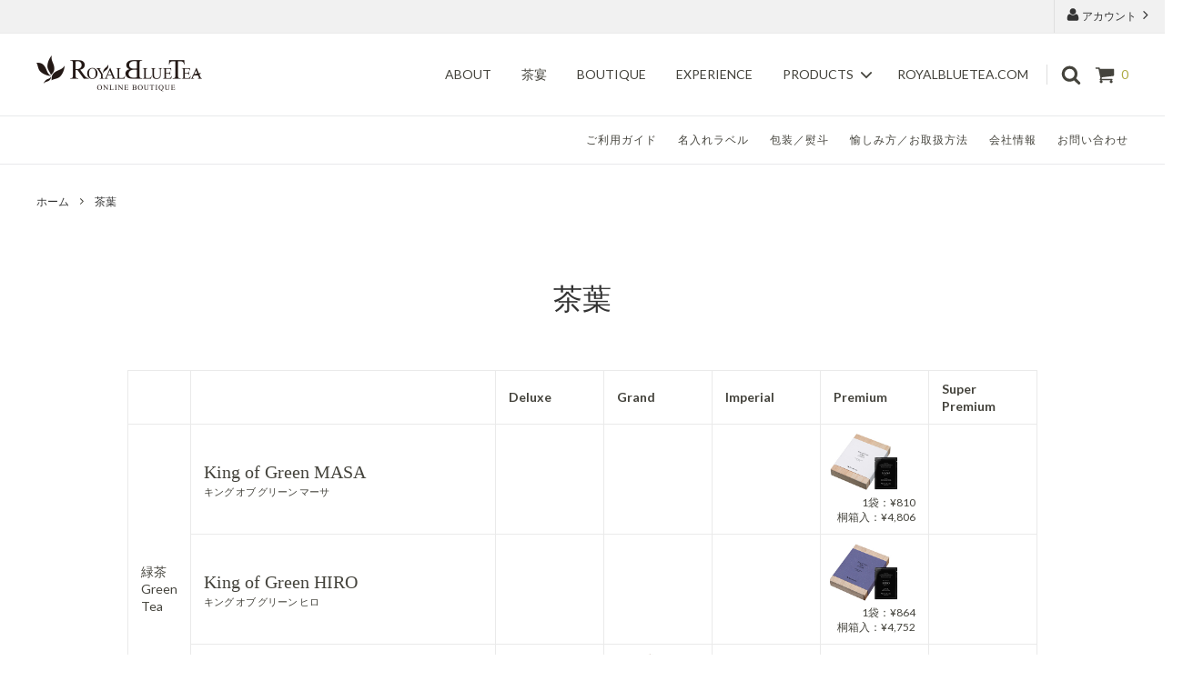

--- FILE ---
content_type: text/html; charset=EUC-JP
request_url: https://online.royalbluetea.com/?mode=cate&cbid=2606247&csid=0
body_size: 25164
content:
<!DOCTYPE html PUBLIC "-//W3C//DTD XHTML 1.0 Transitional//EN" "http://www.w3.org/TR/xhtml1/DTD/xhtml1-transitional.dtd">
<html xmlns:og="http://ogp.me/ns#" xmlns:fb="http://www.facebook.com/2008/fbml" xmlns:mixi="http://mixi-platform.com/ns#" xmlns="http://www.w3.org/1999/xhtml" xml:lang="ja" lang="ja" dir="ltr">
<head>
<meta http-equiv="content-type" content="text/html; charset=euc-jp" />
<meta http-equiv="X-UA-Compatible" content="IE=edge,chrome=1" />
<title>茶葉 - ROYAL BLUE TEA Official Online Boutique</title>
<meta name="Keywords" content="茶葉,royalbluetea" />
<meta name="Description" content="" />
<meta name="Author" content="" />
<meta name="Copyright" content="GMOペパボ" />
<meta http-equiv="content-style-type" content="text/css" />
<meta http-equiv="content-script-type" content="text/javascript" />
<link rel="stylesheet" href="https://img07.shop-pro.jp/PA01447/526/css/2/index.css?cmsp_timestamp=20260123210325" type="text/css" />
<link rel="stylesheet" href="https://img07.shop-pro.jp/PA01447/526/css/2/product_list.css?cmsp_timestamp=20260123210325" type="text/css" />

<link rel="alternate" type="application/rss+xml" title="rss" href="https://online.royalbluetea.com/?mode=rss" />
<link rel="shortcut icon" href="https://img07.shop-pro.jp/PA01447/526/favicon.ico?cmsp_timestamp=20240517131757" />
<script type="text/javascript" src="//ajax.googleapis.com/ajax/libs/jquery/1.11.0/jquery.min.js" ></script>
<meta property="og:title" content="茶葉 - ROYAL BLUE TEA Official Online Boutique" />
<meta property="og:description" content="" />
<meta property="og:url" content="https://online.royalbluetea.com?mode=cate&cbid=2606247&csid=0" />
<meta property="og:site_name" content="ROYAL BLUE TEA Official Online Boutique" />
<meta property="og:image" content=""/>
<meta name="facebook-domain-verification" content="rulswceaonf4g5i6xxdjaw2bce8gr1" />
<!-- Meta Pixel Code -->
<script>
!function(f,b,e,v,n,t,s)
{if(f.fbq)return;n=f.fbq=function(){n.callMethod?
n.callMethod.apply(n,arguments):n.queue.push(arguments)};
if(!f._fbq)f._fbq=n;n.push=n;n.loaded=!0;n.version='2.0';
n.queue=[];t=b.createElement(e);t.async=!0;
t.src=v;s=b.getElementsByTagName(e)[0];
s.parentNode.insertBefore(t,s)}(window, document,'script',
'https://connect.facebook.net/en_US/fbevents.js');
fbq('init', '719853561188236');
fbq('track', 'PageView');
</script>
<noscript><img height="1" width="1" style="display:none"
src="https://www.facebook.com/tr?id=719853561188236&ev=PageView&noscript=1"
/></noscript>
<!-- End Meta Pixel Code -->
<script>
  var Colorme = {"page":"product_list","shop":{"account_id":"PA01447526","title":"ROYAL BLUE TEA Official Online Boutique"},"basket":{"total_price":0,"items":[]},"customer":{"id":null}};

  (function() {
    function insertScriptTags() {
      var scriptTagDetails = [];
      var entry = document.getElementsByTagName('script')[0];

      scriptTagDetails.forEach(function(tagDetail) {
        var script = document.createElement('script');

        script.type = 'text/javascript';
        script.src = tagDetail.src;
        script.async = true;

        if( tagDetail.integrity ) {
          script.integrity = tagDetail.integrity;
          script.setAttribute('crossorigin', 'anonymous');
        }

        entry.parentNode.insertBefore(script, entry);
      })
    }

    window.addEventListener('load', insertScriptTags, false);
  })();
</script>

<script async src="https://www.googletagmanager.com/gtag/js?id=G-VLW8MZ9F6R"></script>
<script>
  window.dataLayer = window.dataLayer || [];
  function gtag(){dataLayer.push(arguments);}
  gtag('js', new Date());
  
      gtag('config', 'G-VLW8MZ9F6R', (function() {
      var config = {};
      if (Colorme && Colorme.customer && Colorme.customer.id != null) {
        config.user_id = Colorme.customer.id;
      }
      return config;
    })());
  
  </script></head>
<body>
<meta name="colorme-acc-payload" content="?st=1&pt=10028&ut=2606247,0&at=PA01447526&v=20260125203920&re=&cn=71cc1cdd580c8944699a6fb3a209ed1f" width="1" height="1" alt="" /><script>!function(){"use strict";Array.prototype.slice.call(document.getElementsByTagName("script")).filter((function(t){return t.src&&t.src.match(new RegExp("dist/acc-track.js$"))})).forEach((function(t){return document.body.removeChild(t)})),function t(c){var r=arguments.length>1&&void 0!==arguments[1]?arguments[1]:0;if(!(r>=c.length)){var e=document.createElement("script");e.onerror=function(){return t(c,r+1)},e.src="https://"+c[r]+"/dist/acc-track.js?rev=3",document.body.appendChild(e)}}(["acclog001.shop-pro.jp","acclog002.shop-pro.jp"])}();</script>



<script>
  // headタグの中にviewportのmetaタグを入れる
  (function () {
    var viewport = document.createElement('meta');
    viewport.setAttribute('name', 'viewport');
    viewport.setAttribute('content', 'width=device-width, initial-scale=1.0, maximum-scale=1.0, user-scalable=no');
    document.getElementsByTagName('head')[0].appendChild(viewport);
  }());
</script>

<div class="cart_in_modal__bg show_while_cart_in_connecting spinner" style="display: none;"></div>


<link href="https://fonts.googleapis.com/css2?family=Lato:wght@400;700&display=swap" rel="stylesheet">


<input type="checkbox" class="state-drawer-nav" id="view-drawer-nav">
<input type="checkbox" class="state-search-form" id="view-search-form">
<label for="view-search-form" aria-label="検索フォームを閉じる" class="close-search-form c-overlay">
  <svg class="c-overlay__icon" role="img" aria-hidden="true"><use xlink:href="#close"></use></svg>
</label>
<label for="view-drawer-nav" aria-label="メニューを閉じる" class="close-drawer-nav c-overlay">
  <svg class="c-overlay__icon" role="img" aria-hidden="true"><use xlink:href="#close"></use></svg>
</label>

<div id="pagetop" class="p-body" ontouchstart="">
  <div class="p-header">
    <div class="js-fix-height"></div>
    <div id="js-fixed-header" class="p-fixed-header">
      <div class="p-header__bar">
        <ul class="p-header__user-nav">
                    <li>
            <a href="https://online.royalbluetea.com/?mode=myaccount">
              <svg role="img" aria-hidden="true"><use xlink:href="#user"></use></svg>
              アカウント
              <svg role="img" aria-hidden="true"><use xlink:href="#angle-right"></use></svg>
            </a>
          </li>
        </ul>
        
      </div>
      <div class="p-global-header">
        <div class="p-layout-container">
          <a href="./" class="p-global-header__logo p-global-header__logo--image js-header-logo">
            <img src="https://img07.shop-pro.jp/PA01447/526/PA01447526.png?cmsp_timestamp=20240517131757" alt="ROYAL BLUE TEA Official Online Boutique" />
          </a>
          <a href="./" class="p-global-header__home">
            <svg class="p-global-header__icon" role="img" aria-hidden="true"><use xlink:href="#home"></use></svg>
            ホーム
          </a>
          <div class="p-global-nav">
                        <a href="https://online.royalbluetea.com/cart/proxy/basket?shop_id=PA01447526&shop_domain=online.royalbluetea.com" class="p-global-header__cart">
              <span class="p-global-header__cart-icon">
                <svg class="p-global-header__icon" role="img" aria-hidden="true" aria-label="カート"><use xlink:href="#shopping-cart"></use></svg>
              </span>
              <span class="p-global-header__cart-count">
                0
              </span>
            </a>
                        <label for="view-search-form" class="p-global-header__search open-search-form">
              <svg class="p-global-header__icon" role="img" aria-hidden="true"><use xlink:href="#search"></use></svg>
            </label>


            
            
            <dl class="p-global-nav__unit js-global-nav-list single">
              <dt class="p-global-nav__heading">
                
                <a href="https://www.royalbluetea.com/brand.html" target="_blank">About</a>
              </dt>
            </dl>
            <dl class="p-global-nav__unit js-global-nav-list single">
              <dt class="p-global-nav__heading">
                <a href="/?mode=f3">茶宴</a>
              </dt>
            </dl>
            <dl class="p-global-nav__unit js-global-nav-list single">
              <dt class="p-global-nav__heading">
                
                <a href="https://www.royalbluetea.com/boutique/" target="_blank">Boutique</a>
              </dt>
            </dl>
            <dl class="p-global-nav__unit js-global-nav-list single">
              <dt class="p-global-nav__heading">
                <a href="https://www.royalbluetea.com/experience.html" target="_blank">Experience</a>
              </dt>
            </dl>
            

                        <dl class="p-global-nav__unit js-global-nav-list">
              <dt class="p-global-nav__heading">
                Products
                <svg class="p-global-header__icon" role="img" aria-hidden="true"><use xlink:href="#angle-down"></use></svg>
              </dt>
              <dd class="p-global-nav__body">
                <div class="p-global-nav__body-inner">
                  <ul class="p-global-nav__list">
                                        <li>
                      <a href="https://online.royalbluetea.com/?mode=cate&cbid=2606246&csid=0">
                        ボトルドティー
                      </a>
                    </li>
                                        <li>
                      <a href="https://online.royalbluetea.com/?mode=cate&cbid=2606247&csid=0">
                        茶葉
                      </a>
                    </li>
                                        <li>
                      <a href="https://online.royalbluetea.com/?mode=cate&cbid=2610870&csid=0">
                        その他
                      </a>
                    </li>
                                      </ul>

                  
                  
                                    <ul class="p-global-nav__list">
                                        <li>
                      <a href="https://online.royalbluetea.com/?mode=grp&gid=2377133">
                        紅茶
                      </a>
                    </li>
                                        <li>
                      <a href="https://online.royalbluetea.com/?mode=grp&gid=2377132">
                        緑茶
                      </a>
                    </li>
                                        <li>
                      <a href="https://online.royalbluetea.com/?mode=grp&gid=2377134">
                        青茶
                      </a>
                    </li>
                                        <li>
                      <a href="https://online.royalbluetea.com/?mode=grp&gid=2377135">
                        花茶
                      </a>
                    </li>
                                      </ul>
                                    

                </div>
              </dd>
            </dl>
                        
            
            

            
            
            <dl class="p-global-nav__unit js-global-nav-list single">
              <dt class="p-global-nav__heading">
                <a href="https://www.royalbluetea.com/" target="_blank">royalbluetea.com</a>
              </dt>
            </dl>
            

                      </div>
        </div>

      </div>
    </div>
    <div class="p-sub-header">
      <div class="p-layout-container">
        <ul class="p-sub-header__content-nav">
          <li>
            <a href="https://online.royalbluetea.com/?mode=sk">ご利用ガイド</a>
          </li>

          
          <!-- <li>
            <a href="/?mode=f7">Q&A</a>
          </li> -->
          <li>
            <a href="/?pid=170061865">名入れラベル</a>
          </li>
          <li>
            <a href="/?mode=f4">包装／熨斗</a>
          </li>
          <li>
            <a href="/?mode=f8">愉しみ方／お取扱方法</a>
          </li>
          <li>
            <a href="/?mode=f2">会社情報</a>
          </li>
          

          <li>
            <a href="https://royalbluetea.shop-pro.jp/customer/inquiries/new">
              お問い合わせ
            </a>
          </li>
                            </ul>
              </div>

    </div>
  </div>
  <div id="js-sp-header" class="sp-global-header">
    <label for="view-drawer-nav" class="sp-global-header__unit open-drawer-nav">
      <svg class="p-global-header__icon" role="img" aria-hidden="true"><use xlink:href="#bars"></use></svg>
      
      
      
    </label>
    <label for="view-search-form" class="sp-global-header__unit open-search-form">
      <svg class="p-global-header__icon" role="img" aria-hidden="true"><use xlink:href="#search"></use></svg>
      
      
      
    </label>
        <a href="https://online.royalbluetea.com/cart/proxy/basket?shop_id=PA01447526&shop_domain=online.royalbluetea.com" class="sp-global-header__unit">
      <span class="p-global-header__cart-icon">
        <svg class="p-global-header__icon" role="img" aria-hidden="true"><use xlink:href="#shopping-cart"></use></svg>
      </span>
      
      
      
    </a>
      </div>

  <div class="p-drawer-nav">
    <ul class="p-drawer__list">
      <li>
        <label for="view-drawer-nav" aria-label="メニューを閉じる" class="c-sp-list c-sp-list--close-menu">
          <span class="c-sp-list__value">
            メニューを閉じる
          </span>
        </label>
      </li>
      
      
      <li style="padding-top: 10px;">
      
        <a href="./" class="c-sp-list">
          
          <!-- <span class="c-sp-list__mark">
            <svg class="c-sp-list__icon" role="img" aria-hidden="true"><use xlink:href="#home"></use></svg>
          </span> -->
          
          <span class="c-sp-list__value">
            ホーム
          </span>
          <span class="c-sp-list__nav-icon">
            <svg class="c-sp-list__icon" role="img" aria-hidden="true"><use xlink:href="#angle-right"></use></svg>
          </span>
        </a>
      </li>
      
      <li>
        <a href="https://www.royalbluetea.com/brand.html" target="_blank" class="c-sp-list">
          <span class="c-sp-list__value">
            ABOUT
          </span>
          <span class="c-sp-list__nav-icon">
            <svg class="c-sp-list__icon" role="img" aria-hidden="true"><use xlink:href="#angle-right"></use></svg>
          </span>
        </a>
      </li>
      <li>
        <a href="?mode=f3" class="c-sp-list">
          <span class="c-sp-list__value">
            茶宴
          </span>
          <span class="c-sp-list__nav-icon">
            <svg class="c-sp-list__icon" role="img" aria-hidden="true"><use xlink:href="#angle-right"></use></svg>
          </span>
        </a>
      </li>
      <li>
        <a href="https://www.royalbluetea.com/boutique/" target="_blank" class="c-sp-list">
          <span class="c-sp-list__value">
            BOUTIQUE
          </span>
          <span class="c-sp-list__nav-icon">
            <svg class="c-sp-list__icon" role="img" aria-hidden="true"><use xlink:href="#angle-right"></use></svg>
          </span>
        </a>
      </li>
      <li>
        <a href="https://www.royalbluetea.com/experience.html" target="_blank" class="c-sp-list">
          <span class="c-sp-list__value">
            EXPERIENCE
          </span>
          <span class="c-sp-list__nav-icon">
            <svg class="c-sp-list__icon" role="img" aria-hidden="true"><use xlink:href="#angle-right"></use></svg>
          </span>
        </a>
      </li>
      <li>
        <a href="https://www.royalbluetea.com/" target="_blank" class="c-sp-list">
          <span class="c-sp-list__value">
            ROYALBLUETEA.COM
          </span>
          <span class="c-sp-list__nav-icon">
            <svg class="c-sp-list__icon" role="img" aria-hidden="true"><use xlink:href="#angle-right"></use></svg>
          </span>
        </a>
      </li>
      
    </ul>
    <div class="p-drawer__heading">
      ユーザー
    </div>
    <ul class="p-drawer__list">
            <li>
        <a href="https://online.royalbluetea.com/?mode=myaccount" class="c-sp-list">
          <span class="c-sp-list__value">
            アカウント
          </span>
          <span class="c-sp-list__nav-icon">
            <svg class="c-sp-list__icon" role="img" aria-hidden="true"><use xlink:href="#angle-right"></use></svg>
          </span>
        </a>
      </li>
    </ul>
        <div class="p-drawer__heading">
      
      
      PRODUCT
      
    </div>
            <dl class="p-drawer__list">
      <dt class="c-sp-list js-drawer-pulldown">
        <span class="c-sp-list__value">
          カテゴリー
        </span>
        <span class="c-sp-list__nav-icon">
          <svg class="c-sp-list__icon--pulldown" role="img" aria-hidden="true"><use xlink:href="#angle-down"></use></svg>
        </span>
      </dt>
      <dd class="p-drawer__pulldown">
        <ul class="p-drawer__list">
                    <li>
            <a href="https://online.royalbluetea.com/?mode=cate&cbid=2606246&csid=0" class="c-sp-list">
              <span class="c-sp-list__value">
                ボトルドティー
              </span>
              <span class="c-sp-list__nav-icon">
                <svg class="c-sp-list__icon" role="img" aria-hidden="true"><use xlink:href="#angle-right"></use></svg>
              </span>
            </a>
          </li>
                    <li>
            <a href="https://online.royalbluetea.com/?mode=cate&cbid=2606247&csid=0" class="c-sp-list">
              <span class="c-sp-list__value">
                茶葉
              </span>
              <span class="c-sp-list__nav-icon">
                <svg class="c-sp-list__icon" role="img" aria-hidden="true"><use xlink:href="#angle-right"></use></svg>
              </span>
            </a>
          </li>
                    <li>
            <a href="https://online.royalbluetea.com/?mode=cate&cbid=2610870&csid=0" class="c-sp-list">
              <span class="c-sp-list__value">
                その他
              </span>
              <span class="c-sp-list__nav-icon">
                <svg class="c-sp-list__icon" role="img" aria-hidden="true"><use xlink:href="#angle-right"></use></svg>
              </span>
            </a>
          </li>
                  </ul>
      </dd>
    </dl>
            <dl class="p-drawer__list">
      <dt class="c-sp-list js-drawer-pulldown">
        <span class="c-sp-list__value">
          グループ
        </span>
        <span class="c-sp-list__nav-icon">
          <svg class="c-sp-list__icon--pulldown" role="img" aria-hidden="true"><use xlink:href="#angle-down"></use></svg>
        </span>
      </dt>
      <dd class="p-drawer__pulldown">
        <ul class="p-drawer__list">
                    <li>
            <a href="https://online.royalbluetea.com/?mode=grp&gid=2377133" class="c-sp-list">
              <span class="c-sp-list__value">
                紅茶
              </span>
              <span class="c-sp-list__nav-icon">
                <svg class="c-sp-list__icon" role="img" aria-hidden="true"><use xlink:href="#angle-right"></use></svg>
              </span>
            </a>
          </li>
                    <li>
            <a href="https://online.royalbluetea.com/?mode=grp&gid=2377132" class="c-sp-list">
              <span class="c-sp-list__value">
                緑茶
              </span>
              <span class="c-sp-list__nav-icon">
                <svg class="c-sp-list__icon" role="img" aria-hidden="true"><use xlink:href="#angle-right"></use></svg>
              </span>
            </a>
          </li>
                    <li>
            <a href="https://online.royalbluetea.com/?mode=grp&gid=2377134" class="c-sp-list">
              <span class="c-sp-list__value">
                青茶
              </span>
              <span class="c-sp-list__nav-icon">
                <svg class="c-sp-list__icon" role="img" aria-hidden="true"><use xlink:href="#angle-right"></use></svg>
              </span>
            </a>
          </li>
                    <li>
            <a href="https://online.royalbluetea.com/?mode=grp&gid=2377135" class="c-sp-list">
              <span class="c-sp-list__value">
                花茶
              </span>
              <span class="c-sp-list__nav-icon">
                <svg class="c-sp-list__icon" role="img" aria-hidden="true"><use xlink:href="#angle-right"></use></svg>
              </span>
            </a>
          </li>
                  </ul>
      </dd>
    </dl>
        
    
      
    <div class="p-drawer__heading" style="padding: 0 0 12px;">
    </div>
        <ul class="p-drawer__list">
      <li>
        <a href="https://online.royalbluetea.com/?mode=sk" class="c-sp-list">
          <span class="c-sp-list__value">
            ご利用ガイド
          </span>
          <span class="c-sp-list__nav-icon">
            <svg class="c-sp-list__icon" role="img" aria-hidden="true"><use xlink:href="#angle-right"></use></svg>
          </span>
        </a>
      </li>
      
      <!-- <li>
        <a href="/?mode=f7" class="c-sp-list">
          <span class="c-sp-list__value">
            Q&A
          </span>
          <span class="c-sp-list__nav-icon">
            <svg class="c-sp-list__icon" role="img" aria-hidden="true"><use xlink:href="#angle-right"></use></svg>
          </span>
        </a>
      </li> -->
      <li>
        <a href="/?pid=170061865" class="c-sp-list">
          <span class="c-sp-list__value">
            名入れラベル
          </span>
          <span class="c-sp-list__nav-icon">
            <svg class="c-sp-list__icon" role="img" aria-hidden="true"><use xlink:href="#angle-right"></use></svg>
          </span>
        </a>
      </li>
      <li>
        <a href="/?mode=f4" class="c-sp-list">
          <span class="c-sp-list__value">
            包装／熨斗
          </span>
          <span class="c-sp-list__nav-icon">
            <svg class="c-sp-list__icon" role="img" aria-hidden="true"><use xlink:href="#angle-right"></use></svg>
          </span>
        </a>
      </li>
      <li>
        <a href="/?mode=f8" class="c-sp-list">
          <span class="c-sp-list__value">
            愉しみ方／お取扱方法
          </span>
          <span class="c-sp-list__nav-icon">
            <svg class="c-sp-list__icon" role="img" aria-hidden="true"><use xlink:href="#angle-right"></use></svg>
          </span>
        </a>
      </li>
      <li>
        <a href="/?mode=f2" class="c-sp-list">
          <span class="c-sp-list__value">
            会社情報
          </span>
          <span class="c-sp-list__nav-icon">
            <svg class="c-sp-list__icon" role="img" aria-hidden="true"><use xlink:href="#angle-right"></use></svg>
          </span>
        </a>
      </li>
      
      <li>
        <a href="https://royalbluetea.shop-pro.jp/customer/inquiries/new" class="c-sp-list">
          <span class="c-sp-list__value">
            お問い合わせ
          </span>
          <span class="c-sp-list__nav-icon">
            <svg class="c-sp-list__icon" role="img" aria-hidden="true"><use xlink:href="#angle-right"></use></svg>
          </span>
        </a>
      </li>
                </ul>
  </div>


  <div class="p-page-content product_list">
        

<script type="text/javascript">
$(document).ready(function(){
  var catgrp = $('h2.c-section__heading>.c-section__heading--sub-title').text();
  catgrp = $.trim(catgrp);
  if (catgrp == 'ボトルドティー') {
    $('.include-catgrp.show--bottledtea').show();
  } else if (catgrp == '茶葉') {
    $('.include-catgrp.show--tealeaf').show();
  } else {
  }
});
</script>


<div class="p-layout-container">
  <div class="c-topic-path">
    <ul class="c-topic-path__list">
      <li class="c-topic-path__item">
        <a href="./">ホーム</a>
      </li>
                  <li class="c-topic-path__item">
        <svg role="img" aria-hidden="true"><use xlink:href="#angle-right"></use></svg>
        <a href="?mode=cate&cbid=2606247&csid=0">茶葉</a>
      </li>
                      </ul>
  </div>
  <h2 class="c-section__heading">
    <div class="c-section__heading--sub-title">
            茶葉
            
    </div>
  </h2>


  
  
  <div class="include-catgrp show--bottledtea">
    <h3 class="c-section__heading" style="margin: -10px 0 40px;">
      <div class="c-section__heading--sub-title">Bottled Tea Product List</div>
    </h3>
    
<div class="c-section__container">
<div class="u-visible--tablet">
  <table class="table--product-list list--bottledtea">
      <thead>
        <tr>
          <th width="1em"></th>
          <th width="1em"></th>
          <th></th>
          <th width="10%">Deluxe</th>
          <th width="10%">Grand</th>
          <th width="10%">Imperial</th>
          <th width="10%">Premium</th>
          <th width="10%">Elite</th>
          <th width="10%">Super Premium</th>
          <th width="10%">Super Elite</th>
        </tr>
      </thead>
      <tbody>
        <tr>
          <th rowspan="14">日本茶<br>Japanese Tea</th>
          <th rowspan="12">緑茶<br>Green Tea</th>
          <th><p class="h3">King of Green KIYOHARU</p><small>キング オブ グリーン キヨハル</small></th>
          <td></td>
          <td></td>
          <td></td>
          <td></td>
          <td></td>
          <td></td>
          <td style="background: url(https://img21.shop-pro.jp/PA01447/526/product/180087570.jpg) no-repeat left top; background-size: cover; color: white; cursor: pointer;" class="productlist-name" onclick="location.href='?pid=180087570'">&yen;1,080,000</td>
        </tr>
        <tr>
          <th><p class="h3">King of Green GYOKURO THE YOSHIDA</p><small>キング オブ グリーン ギョクロ ザ ヨシダ</small></th>
          <td></td>
          <td></td>
          <td></td>
          <td></td>
          <td style="background-image: url(https://img21.shop-pro.jp/PA01447/526/product/170677421.jpg);" class="productlist-name" onclick="location.href='?pid=170677421'">&yen;55,000</td>
          <td></td>
          <td></td>
        </tr>
        <tr>
          <th><p class="h3">King of Green MASA</p><small>キング オブ グリーン マーサ</small><!-- High-End Traditional Sencha  伝統煎茶<br>Tenryu,  Hamamatsu, Shizuoka  静岡県浜松市天竜<br>Masataka &amp; Katsunori Ota  太田昌孝・勝則 --></th>
          <td></td>
          <td></td>
          <td></td>
          <td style="background-image: url(https://img21.shop-pro.jp/PA01447/526/product/170057573.jpg);" class="productlist-name" onclick="location.href='?pid=170057573'">&yen;33,000</td>
          <td></td>
          <td style="background: url(https://img21.shop-pro.jp/PA01447/526/etc/online_MASAsp2020_image.jpg) no-repeat left top; background-size: cover; color: white; cursor: pointer;" onclick="location.href='?mode=f9'">&yen;330,000<br>受注生産</td>
          <td></td>
        </tr>
        
        <tr>
          <th><p class="h3">King of Green KIYOMI</p><small>キング オブ グリーン キヨミ</small></th> 
          <td></td>
          <td></td>
          <td></td>
          <td style="background-image: url(https://img21.shop-pro.jp/PA01447/526/product/173454654.jpg);" class="productlist-name" onclick="location.href='?pid=173454654'">&yen;33,000</td>
          <td></td>
          <td></td>
          <td></td>
        </tr>
        
        <tr>
          <th><p class="h3">King of Green TSUYOSHI The 14th</p><small>キング オブ グリーン ツヨシ 14代</small></th> 
          <td></td>
          <td></td>
          <td style="background-image: url(https://img07.shop-pro.jp/PA01447/526/product/179446279.jpg);" class="productlist-name" onclick="location.href='?pid=179446279'">&yen;10,800</td>
          <td></td>
          <td></td>
          <td></td>
          <td></td>
        </tr>


        <tr>
          <th><p class="h3">King of Green Higashi-Shirakawa</p><small>キング オブ グリーン ヒガシシラカワ</small></th>
          <td></td>
          <td></td>
          <td></td>
          <td style="background-image: url(https://img21.shop-pro.jp/PA01447/526/product/169479740.jpg);" class="productlist-name" onclick="location.href='?pid=169479740'">&yen;33,000</td>
          <td></td>
          <td></td>
          <td></td>
        </tr>
        <tr>
          <th><p class="h3">King of Green HIRO</p><small>キング オブ グリーン ヒロ</small><!-- High-End Heritage Gyokuro  伝統本玉露<br>Hoshino,  Yame, Fukuoka  福岡県八女市星野村<br>Shinya Yamaguchi  茶師十段　山口真也 --></th>
          <td></td>
          <td></td>
          <td></td>
          <td style="background-image: url(https://img21.shop-pro.jp/PA01447/526/product/170052285.jpg);" class="productlist-name" onclick="location.href='?pid=170052285'">&yen;33,000</td>
          <td></td>
          <td style="background: url(https://file003.shop-pro.jp/PA01447/526/images/img-list-bottledtea--2021_YAMEsp30.jpg) no-repeat left top; background-size: cover; color: white;  cursor: pointer;" onclick="location.href='?mode=f9'">&yen;330,000<br>YAME GYOKURO<br>受注生産</td>
          <td></td>
        </tr>
        <tr>
          <th><p class="h3">King of Green RIICHI</p><small>キング オブ グリーン リイチ</small><!-- High-End Traditional Uji Tencha  伝統宇治碾茶<br>Uji, Kyoto  京都宇治市<br>Riichi Yoshida, 16th Generation Estate Owner  吉田利一（吉田家16代当主） --></th>
          <td></td>
          <td></td>
          <td></td>
          <td style="background-image: url(https://img21.shop-pro.jp/PA01447/526/product/170052535.jpg);" class="productlist-name" onclick="location.href='?pid=170052535'">&yen;22,000</td>
          <td></td>
          <td></td>
          <td></td>
        </tr>
        <tr>
          <th><p class="h3">King of Green KOICHIRO</p><small>キング オブ グリーン コウイチロウ</small><!--
Traditional Uji Tencha  伝統宇治碾茶<br>Uji, Kyoto  京都宇治市<br>Koichiro Yamamoto  山本晃一郎 --></th>
          <td style=" text-align:=" right="" vertical-align:="" top=""></td>
          <td></td>
          <td style="background-image: url(https://img21.shop-pro.jp/PA01447/526/product/170057890.jpg);" class="productlist-name" onclick="location.href='?pid=170057890'">&yen;10,800</td>
          <td></td>
          <td></td>
          <td></td>
          <td></td>
        </tr>
        <tr>
          <th><p class="h3">京都宇治碾茶 The Uji</p><!-- Traditional Uji Tencha  伝統宇治碾茶<br>Kyoto Yamashiro  京都山城地区<br>JA Kyoto Yamashiro  JA京都やましろ --></th>
          <td></td>
          <td style="background-image: url(https://img21.shop-pro.jp/PA01447/526/product/170052606.jpg);" class="productlist-name" onclick="location.href='?pid=170052606'">&yen;7,560</td>
          <td></td>
          <td></td>
          <td></td>
          <td></td>
          <td></td>
        </tr>
        <tr>
          <th><p class="h3">玉露焙じ茶 KAHO香焙</p><!-- Gyokuro Hojicha  玉露焙じ茶<br> (Roasted Green Tea)<br>Yame, Fukuoka  福岡県八女市<br>Shinya Yamaguchi  茶師十段　山口真也 --></th>
          <td></td>
          <td style="background-image: url(https://img21.shop-pro.jp/PA01447/526/product/170052659.jpg);" class="productlist-name" onclick="location.href='?pid=170052659'">&yen;6,480</td>
          <td></td>
          <td></td>
          <td></td>
          <td></td>
          <td></td>
        </tr>

        <tr>
          <th><p class="h3">釜炒り緑茶 IRIKA炒香</p><!-- Kamairi Ryokucha  釜炒り緑茶<br>(Kettled-Roasted Green Tea)<br>Gokase, Miyazaki
宮崎県五ヶ瀬<br>Akira Miyazaki  宮崎亮 --></th>
          <td></td>
          <td style="background-image: url(https://img21.shop-pro.jp/PA01447/526/product/170052707.jpg);" class="productlist-name" onclick="location.href='?pid=170052707'">&yen;6,480</td>
          <td></td>
          <td></td>
          <td></td>
          <td></td>
          <td></td>
        </tr>
        <tr>
          <th>青茶<br>Blue Tea / Oolong</th>
          <th><p class="h3">釜炒り青茶 IRIKA Sapphire</p></th>
          <td></td>
          <td></td>
          <td style="background-image: url(https://img21.shop-pro.jp/PA01447/526/product/170052769.jpg);" class="productlist-name" onclick="location.href='?pid=170052769'">&yen;10,800</td>
          <td></td>
          <td></td>
          <td></td>
          <td></td>
        </tr>
        <tr>
          <th>紅茶<br>Black Tea</th>
          <th><p class="h3">釜炒り紅茶 IRIKA Ruby</p></th>
          <td></td>
          <td></td>
          <td style="background-image: url(https://img07.shop-pro.jp/PA01447/526/product/170052848.jpg);" class="productlist-name" onclick="location.href='?pid=170052848'">&yen;10,800</td>
          <td></td>
          <td></td>
          <td></td>
          <td></td>
        </tr>
        <tr>
          <th rowspan="3" colspan="2">青茶<br>Blue Tea / Oolong</th>
          <th><p class="h3">Fall in Love</p><small>フォール イン ラブ</small><!-- Semi-Fermented Tea/Low Oxidation  軽発酵<br>Kao Shan Tea  高山茶<br>Taiwan  台湾 --></th>
          <td style="background-image: url(https://img21.shop-pro.jp/PA01447/526/product/170052929.jpg);" class="productlist-name" onclick="location.href='?pid=170052929'">&yen;5,400</td>
          <td style="background-image: url(https://img21.shop-pro.jp/PA01447/526/product/170052901.jpg);" class="productlist-name" onclick="location.href='?pid=170052901'">&yen;6,480</td>
          <td style="background-image: url(https://img21.shop-pro.jp/PA01447/526/product/170058014.jpg);" class="productlist-name" onclick="location.href='?pid=170058014'">&yen;10,800</td>
          <td></td>
          <td></td>
          <td></td>
          <td></td>
        </tr>
        <tr>
          <th><p class="h3">Real Honey</p><small>リアル ハニー</small><!-- Semi-Fermented Tea/Medium Oxidation  中発酵<br>Muzha Tie Guan Yin
木柵鉄観音<br>Taiwan 台湾 --></th>
          <td style="background-image: url(https://img21.shop-pro.jp/PA01447/526/product/170053003.jpg);" class="productlist-name" onclick="location.href='?pid=170053003'">&yen;5,400</td>
          <td></td>
          <td style="background-image: url(https://img21.shop-pro.jp/PA01447/526/product/170052978.jpg);" class="productlist-name" onclick="location.href='?pid=170052978'">&yen;16,500</td>
          <td></td>
          <td></td>
          <td></td>
          <td></td>
        </tr>
        <tr>
          <th><p class="h3">Queen of Blue</p><small>クイーン オブ ブルー</small><!-- Semi-Fermented Tea/Heavy Oxidation  重発酵<br>Oriental Beauty  東方美人<br>Taiwan  台湾 --></th>
          <td style="background-image: url(https://img21.shop-pro.jp/PA01447/526/product/170053525.jpg);" class="productlist-name" onclick="location.href='?pid=170053525'">&yen;5,400</td>
          <td style="background-image: url(https://img21.shop-pro.jp/PA01447/526/product/170053479.jpg);" class="productlist-name" onclick="location.href='?pid=170053479'">&yen;7,560</td>
          <td style="background-image: url(https://img21.shop-pro.jp/PA01447/526/product/170053090.jpg);" class="productlist-name" onclick="location.href='?pid=170053090'">&yen;16,500</td>
          <td style="background-image: url(https://img21.shop-pro.jp/PA01447/526/product/170058254.jpg);" class="productlist-name" onclick="location.href='?pid=170058254'">&yen;22,000</td>
          <td></td>
          <td></td>
          <td></td>
        </tr>
        <tr>
          <th colspan="2">紅茶<br>Black Tea</th>
          <th><p class="h3">Royal Darjeeling Rajah</p><small>ロイヤル ダージリン ラジャ </small><!-- Organic Black Tea  有機紅茶<br>Darjeeling, India  インド、ダージリン<br>Makaibari Tea Estates
マカイバリ茶園 --></th>
          <td class="productlist-name"></td>
          <td style="background-image: url(https://img21.shop-pro.jp/PA01447/526/product/170053621.jpg);" class="productlist-name" onclick="location.href='https://royalbluetea.shop-pro.jp/?pid=170053621'">&yen;6,480<br>FTGFOP-1S</td>
          <td style="background-image: url(https://img21.shop-pro.jp/PA01447/526/product/170053588.jpg);" class="productlist-name" onclick="location.href='?pid=170053588'">&yen;16,500<br>FTGFOP-1S</td>
          <td style="background-image: url(https://img21.shop-pro.jp/PA01447/526/product/170060671.jpg);" class="productlist-name" onclick="location.href='?pid=170060671'">&yen;33,000<br>FTGFOP-1S</td>
          <td></td>
          <td></td>
          <td></td>
        </tr>
        <tr>
          <th colspan="2">花茶<br>Scented Tea / Flower Tea</th>
          <th><p class="h3">Jewel of Flowers HANA</p><small>ジュエル オブ フラワーズ 花</small><!-- Jasmine Tea  茉莉花茶（香片）<br>Fujian  福建省 --></th>
          <td></td>
          <td style="background-image: url(https://img21.shop-pro.jp/PA01447/526/product/170053780.jpg);" class="productlist-name" onclick="location.href='?pid=170053780'">&yen;6,480</td>
          <td></td>
          <td></td>
          <td></td>
          <td></td>
          <td></td>
        </tr>
      </tbody>
    </table>
</div>

<div class="u-visible--phone">
  <p class="list--product-list-collection">日本茶<br>Japanese Tea</p>
  <p class="list--product-list-collection">緑茶<br>Green Tea</p>
  <div>
    <p class="h3 list--product-list--brand">King of Green KIYOHARU<small>キング オブ グリーン キヨハル</small></p>
    <ul class="list--product-list list--bottledtea">
      <li>
        <p class="grade"> Super Elite</p>
        <div class="list--product-list--item" style="background-image: url(https://img07.shop-pro.jp/PA01447/526/etc_base64/MDFSQlRBUlRfNzZLU0UwMGdfc24.jpeg);" onclick="location.href='?pid=180087570'">&yen;1,080,000</div>
      </li>    </ul>
  </div>
  <div>
    <p class="h3 list--product-list--brand">King of Green GYOKURO THE YOSHIDA<small>キング オブ グリーン ギョクロ ザ ヨシダ</small></p>
    <ul class="list--product-list list--bottledtea">
      <li>
        <p class="grade">Elite</p>
        <div class="list--product-list--item" style="background-image: url(https://img21.shop-pro.jp/PA01447/526/product/170677421.jpg);" onclick="location.href='?pid=170677421'">&yen;55,000</div>
      </li>    </ul>
  </div>
  <div>
    <p class="h3 list--product-list--brand">King of Green MASA<small>キング オブ グリーン マーサ</small></p>
    <ul class="list--product-list list--bottledtea">
      <li>
        <p class="grade">Premium</p>
        <div class="list--product-list--item" style="background-image: url(https://img21.shop-pro.jp/PA01447/526/product/170057573.jpg);" onclick="location.href='?pid=170057573'">&yen;33,000</div>
      </li>
      <li>
        <p class="grade">Super Premium</p>
        <div class="list--product-list--item" style="background-image: url(https://file003.shop-pro.jp/PA01447/526/images/img-list-bottledtea--MASAsp2020_image_sn.jpg);" onclick="location.href='?mode=f9'">&yen;330,000<br>受注生産</div>
      </li>
    </ul>
  </div>
  
  <div>
    <p class="h3 list--product-list--brand">King of Green KIYOMI<small>キング オブ グリーン キヨミ</small></p>
    <ul class="list--product-list list--bottledtea">
      <li>
        <p class="grade">Premium</p>
        <div class="list--product-list--item" style="background-image: url(https://img21.shop-pro.jp/PA01447/526/product/173454654.jpg);" onclick="location.href='?pid=173454654'">&yen;33,000</div>
      </li>
    </ul>
  </div>
  
  <div>
    <p class="h3 list--product-list--brand">King of Green TSUYOSHI The 14th<small>キング オブ グリーン ツヨシ 14代</small></p>
    <ul class="list--product-list list--bottledtea">
      <li>
        <p class="grade">Premium</p>
        <div class="list--product-list--item" style="background-image: url(https://img07.shop-pro.jp/PA01447/526/product/179446279.jpg);" onclick="location.href='?pid=179446279'">&yen;10,800</div>
      </li>
    </ul>
  </div>
  
  <div>
    <p class="h3 list--product-list--brand">King of Green Higashi-Shirakawa<small>キング オブ グリーン ヒガシシラカワ</small></p>
    <ul class="list--product-list list--bottledtea">
      <li>
        <p class="grade">Premium</p>
        <div class="list--product-list--item" style="background-image: url(https://img21.shop-pro.jp/PA01447/526/product/169479740.jpg);" onclick="location.href='?pid=169479740'">&yen;33,000</div>
      </li>
    </ul>
  </div>

  <div>
    <p class="h3 list--product-list--brand">King of Green HIRO<small>キング オブ グリーン ヒロ</small></p>
    <ul class="list--product-list list--bottledtea">
      <li>
        <p class="grade">Premium</p>
        <div class="list--product-list--item" style="background-image: url(https://img21.shop-pro.jp/PA01447/526/product/170052285.jpg);" onclick="location.href='?pid=170052285'">&yen;33,000</div>
      </li>
      <li>
        <p class="grade">Super Premium</p>
        <div class="list--product-list--item" style="background-image: url(https://file003.shop-pro.jp/PA01447/526/images/img-list-bottledtea--2021_YAMEsp30_sn.jpg);" onclick="location.href='?pid=161935939'">&yen;330,000<br>YAME GYOKURO<br>受注生産</div>
      </li>
    </ul>
  </div>
  <div>
    <p class="h3 list--product-list--brand">King of Green RIICHI<small>キング オブ グリーン リイチ</small></p>
    <ul class="list--product-list list--bottledtea">
      <li>
        <p class="grade">Premium</p>
        <div class="list--product-list--item" style="background-image: url(https://img21.shop-pro.jp/PA01447/526/product/170052535.jpg);" onclick="location.href='?pid=170052535'">&yen;22,000</div>
      </li>
    </ul>
  </div>
  <div>
    <p class="h3 list--product-list--brand">King of Green KOICHIRO<small>キング オブ グリーン コウイチロウ</small></p>
    <ul class="list--product-list list--bottledtea">
      <li>
        <p class="grade">Imperial</p>
        <div class="list--product-list--item" style="background-image: url(https://img21.shop-pro.jp/PA01447/526/product/170057890.jpg);" onclick="location.href='?pid=170057890'">&yen;10,800</div>
      </li>
    </ul>
  </div>
  <div>
    <p class="h3 list--product-list--brand">京都宇治碾茶 The Uji</p>
    <ul class="list--product-list list--bottledtea">
      <li>
        <p class="grade">Grand</p>
        <div class="list--product-list--item" style="background-image: url(https://img21.shop-pro.jp/PA01447/526/product/170052606.jpg);" onclick="location.href='?pid=170052606'">&yen;7,560</div>
      </li>
    </ul>
  </div>
  <div>
    <p class="h3 list--product-list--brand">玉露焙じ茶 KAHO香焙</p>
    <ul class="list--product-list list--bottledtea">
      <li>
        <p class="grade">Grand</p>
        <div class="list--product-list--item" style="background-image: url(https://img21.shop-pro.jp/PA01447/526/product/170052659.jpg?cmsp_timestamp=20200504171320);" onclick="location.href='?pid=170052659'">&yen;6,480</div>
      </li>
    </ul>
  </div>
  <div>
    <p class="h3 list--product-list--brand">釜炒り緑茶 IRIKA炒香</p>
    <ul class="list--product-list list--bottledtea">
      <li>
        <p class="grade">Grand</p>
        <div class="list--product-list--item" style="background-image: url(https://img21.shop-pro.jp/PA01447/526/product/170052707.jpg);" onclick="location.href='?pid=170052707'">&yen;6,480</div>
      </li>
    </ul>
  </div>


  <p class="list--product-list-collection">青茶<br>Blue Tea / Oolong</p>
  <div>
    <p class="h3 list--product-list--brand">釜炒り青茶 炒香 IRIKA Sapphire</p>
    <ul class="list--product-list list--bottledtea">
      <li>
        <p class="grade">Imperial</p>
        <div class="list--product-list--item" style="background-image: url(https://img21.shop-pro.jp/PA01447/526/product/170052769.jpg);" onclick="location.href='?pid=170052769'">&yen;10,800</div>
      </li>
    </ul>
  </div>

  <p class="list--product-list-collection">紅茶<br>Black Tea</p>
  <div>
    <p class="h3 list--product-list--brand">釜炒り紅茶 炒香 IRIKA Ruby</p>
    <ul class="list--product-list list--bottledtea">
      <li>
        <p class="grade">Imperial</p>
        <div class="list--product-list--item" style="background-image: url(https://img07.shop-pro.jp/PA01447/526/product/170052848.jpg);" onclick="location.href='?pid=170052848'">&yen;10,800</div>
      </li>
    </ul>
  </div>

  <p class="list--product-list-collection">青茶<br>Blue Tea / Oolong</p>
  <div>
    <p class="h3 list--product-list--brand">Fall in Love</p>
    <ul class="list--product-list list--bottledtea">
      <li>
        <p class="grade">Deluxe</p>
        <div class="list--product-list--item" style="background-image: url(https://img21.shop-pro.jp/PA01447/526/product/170052929.jpg);" onclick="location.href='?pid=170052929'">&yen;5,400</div>
      </li>
      <li>
        <p class="grade">Grand</p>
        <div class="list--product-list--item" style="background-image: url(https://img21.shop-pro.jp/PA01447/526/product/170052901.jpg);" onclick="location.href='?pid=170052901'">&yen;6,480</div>
      </li>
      <li>
        <p class="grade">Imperial</p>
        <div class="list--product-list--item" style="background-image: url(https://img21.shop-pro.jp/PA01447/526/product/170058014.jpg);" onclick="location.href='?pid=170058014'">&yen;10,800</div>
      </li>
    </ul>
  </div>
  <div>
    <p class="h3 list--product-list--brand">Real Honey</p>
    <ul class="list--product-list list--bottledtea">
      <li>
        <p class="grade">Deluxe</p>
        <div class="list--product-list--item" style="background-image: url(https://img21.shop-pro.jp/PA01447/526/product/170053003.jpg);" onclick="location.href='?pid=170053003'">&yen;5,400</div>
      </li>
      <li>
        <p class="grade">Imperial</p>
        <div class="list--product-list--item" style="background-image: url(https://img21.shop-pro.jp/PA01447/526/product/170052978.jpg);" onclick="location.href='?pid=170052978'">&yen;16,500</div>
      </li>
    </ul>
  </div>
  <div>
    <p class="h3 list--product-list--brand">Queen of Blue</p>
    <ul class="list--product-list list--bottledtea">
      <li>
        <p class="grade">Deluxe</p>
        <div class="list--product-list--item" style="background-image: url(https://img21.shop-pro.jp/PA01447/526/product/170053525.jpg);" onclick="location.href='?pid=170053525'">&yen;5,400</div>
      </li>
      <li>
        <p class="grade">Grand</p>
        <div class="list--product-list--item" style="background-image: url(https://img21.shop-pro.jp/PA01447/526/product/170053479.jpg);" onclick="location.href='?pid=170053479'">&yen;7,560</div>
      </li>
      <li>
        <p class="grade">Imperial</p>
        <div class="list--product-list--item" style="background-image: url(https://img21.shop-pro.jp/PA01447/526/product/170053090.jpg);" onclick="location.href='?pid=170053090'">&yen;16,500</div>
      </li>
      <li>
        <p class="grade">Premium</p>
        <div class="list--product-list--item" style="background-image: url(https://img21.shop-pro.jp/PA01447/526/product/170058254.jpg);" onclick="location.href='?pid=170058254'">&yen;22,000</div>
      </li>
    </ul>
  </div>

  <p class="list--product-list-collection">紅茶<br>Black Tea</p>
  <div>
    <p class="h3 list--product-list--brand">Royal Darjeeling Rajah</p>
    <ul class="list--product-list list--bottledtea">
      <li>
        <p class="grade">Grand</p>
        <div class="list--product-list--item" style="background-image: url(https://img21.shop-pro.jp/PA01447/526/product/170053621.jpg);" onclick="location.href='?pid=170053621'">&yen;6,480<br>FTGFOP-1S</div>
      </li>
      <li>
        <p class="grade">Imperial</p>
        <div class="list--product-list--item" style="background-image: url(https://img21.shop-pro.jp/PA01447/526/product/170053588.jpg);" onclick="location.href='?pid=170053588'">&yen;16,500<br>FTGFOP-1S</div>
      </li>
      <li>
        <p class="grade">Premium</p>
        <div class="list--product-list--item" style="background-image: url(https://img21.shop-pro.jp/PA01447/526/product/170060671.jpg);" onclick="location.href='?pid=170060671'">&yen;33,000<br>FTGFOP-1S</div>
      </li>
    </ul>
  </div>

  <p class="list--product-list-collection">花茶<br>Scented Tea / Flower Tea</p>
  <div>
    <p class="h3 list--product-list--brand">Jewel of Flowers HANA</p>
    <ul class="list--product-list list--bottledtea">
      <li>
        <p class="grade">Grand</p>
        <div class="list--product-list--item" style="background-image: url(https://img21.shop-pro.jp/PA01447/526/product/170053780.jpg);" onclick="location.href='?pid=170053780'">&yen;6,480</small></div>
      </li>
    </ul>
  </div>
</div>

<p class="note">※価格はすべて税込価格です。</p>
</div>
    <div class="c-section__container">
  <h2 class="c-section__heading">
    <div class="c-section__heading--title">
      <span>ボトルドティーの愉しみ方</span>
    </div>
    <!-- <div class="c-section__heading--sub-title">
      Bottled Tea Product List
    </div> -->
  </h2>
  <p class="general-lead">本物の高級茶を、「おいしく」「最高の状態で」召し上がっていただくためのお願いです。</p>
  <p class="general--heading-medium">（1）商品の保存方法</p>
  <p class="general-bodytext">添加物を使用していませんので、保存は必ず冷蔵庫に縦置きの状態保存し、開栓後はできるだけお早めにお召し上がりください。内容物が膨張し、容器が破損する恐れがありますので、温めたり凍らせたりしないでください。</p>
  <p class="general--heading-medium">（2）ボトルドティーの持ち運びについて</p>
  <p class="general-bodytext">持ち運びの間は常温でも問題ありませんが、お届け先、ご家庭などに着きましたら、再び、縦置きで冷蔵保存をお願いいたします。</p>
  <p class="general--heading-medium">（3）開栓について</p>
  <p class="general-bodytext">ロイヤルブルーティーのボトルドティーの栓の材質はコルクではなくガラスです。ドイツのアルコア社製のヴィノロックを用いています。ヴィノロックはコルクと違い繰返し密閉が可能でコルク臭の心配もありません。</p>
  <p class="general-bodytext">【ヴィノロックの開栓方法】</p>
  <ol class="general-bodytext">
    <li>キャップシールをめくります。</li>
    <li>指で簡単に開栓ができます。親指と人差し指でつまみ、親指で持ち上げるように傾けるとパチッと音がして開栓します。</li>
    <li>使用後は品質維持のため、カチッと音がするまでしっかりと閉めて冷蔵保存の上、なるべく早くお召し上がりください。</li>
  </ol>
  <p class="general--heading-medium">（4）賞味期限</p>
  <p class="general-bodytext">ボトルの裏面ラベルに表示されている賞味期限内にご賞味ください。<br>表記例「2016.12.1」は「2016年12月1日」を表しています。<br>万が一、開封時に、異常（濁りなど）を感じた場合は、直ちに使用を避け、現品を冷蔵保管し、製品番号を確認のうえ、ご連絡ください。</p>
  <p class="general--heading-medium">（5）飲み方</p>
  <p class="general-bodytext">色、味わい、香りが楽しめるよう、ワイングラスを使用してください。氷を入れず、ストレートで味わってください。17～18℃くらいが飲み頃です。常温になると上品な香りが楽しめます。</p>
  <p class="general--heading-medium">（6）飛行機の機内持ち込み</p>
  <p class="general-bodytext">ボトル飲料のため、機内への持ち込みはできません。手荷物を預ける際に厳重に梱包してスーツケースに入れるか、グランドスタッフにご相談ください。お預け荷物の中に入れる場合は破損にご注意ください。</p>
</div>

  </div>
  
  <div class="include-catgrp show--tealeaf">
    <div class="c-section__container">
<div class="u-visible--tablet">
   <table class="table--product-list list--bottledtea">
      <thead>
        <tr>
          <th width="1em"></th>
          <th></th>
          <th width="12%">Deluxe</th>
          <th width="12%">Grand</th>
          <th width="12%">Imperial</th>
          <th width="12%">Premium</th>
          <th width="12%">Super Premium</th>
        </tr>
      </thead>
      <tbody>
        <tr>
          <th rowspan="3">緑茶<br>Green Tea</th>
          <th><p class="h3">King of Green MASA</p><small>キング オブ グリーン マーサ</small></th>
          <td></td>
          <td></td>
          <td></td>
          <td style="background-image: url(https://file003.shop-pro.jp/PA01447/526/images/img-list-tealeaf--KingOfGrenMasaPremium.jpg);" class="productlist-name" onclick="location.href='?pid=151141418'">1袋：&yen;810<br>桐箱入：&yen;4,806</td>
          <td></td>
        </tr>
        <tr>
          <th><p class="h3">King of Green HIRO</p><small>キング オブ グリーン ヒロ</small></th>
          <td></td>
          <td></td>
          <td></td>
          <td style="background-image: url(https://file003.shop-pro.jp/PA01447/526/images/img-list-tealeaf--KingOfGrenHiroPremium.jpg);" class="productlist-name" onclick="location.href='?pid=151141842'">1袋：&yen;864<br>桐箱入：&yen;4,752</td>
          <td></td>
        </tr>
        <!-- <tr>
          <th><p class="h3">King of Green RIICHI</p><small>キング オブ グリーン リイチ</small></th>
          <td></td>
          <td></td>
          <td></td>
          <td></td>
          <td></td>
        </tr> -->
        <!-- <tr>
          <th><p class="h3">King of Green KOICHIRO</p><small>キング オブ グリーン コウイチロウ</small></td>
          <td></td>
          <td></td>
          <td></td>
          <td></td>
          <td></td>
        </tr> -->
        <!-- <tr>
          <th><p class="h3">京都宇治碾茶 The Uji</p></th>
          <td></td>
          <td></td>
          <td></td>
          <td></td>
          <td></td>
        </tr> -->
        <!-- <tr>
          <th><p class="h3">釜炒り緑茶 IRIKA炒香</p></th>
          <td></td>
          <td></td>
          <td></td>
          <td></td>
          <td></td>
        </tr> -->
        <tr>
          <th><p class="h3">玉露焙じ茶 KAHO香焙</p></th>
          <td></td>
          <td style="background-image: url(https://file003.shop-pro.jp/PA01447/526/images/img-list-tealeaf--GyokuroHojichaKahoGrand.jpg);" class="productlist-name" onclick="location.href='?pid=151140294'">袋入：&yen;2,160<br>桐箱入：&yen;2,700</td>
          <td></td>
          <td></td>
          <td></td>
        </tr>
        <!-- <tr>
          <th rowspan="3">青茶<br>Blue Tea / Oolong</th>
          <th><p class="h3">Fall in Love</p><small>フォール イン ラブ</small><</th>
          <td></td>
          <td></td>
          <td></td>
          <td></td>
          <td></td>
        </tr>
        <tr>
          <th><p class="h3">Real Honey</p><small>リアル ハニー</small></th>
          <td></td>
          <td></td>
          <td></td>
          <td></td>
        </tr>
        <tr>
          <th><p class="h3">Queen of Blue</p><small>クイーン オブ ブルー</small></th>
          <td></td>
          <td></td>
          <td></td>
          <td></td>
          <td></td>
        </tr> -->
        <tr>
          <th>紅茶<br>Black Tea</th>
          <th><p class="h3">Royal Darjeeling Rajah</p><small>ロイヤル ダージリン ラジャ</small></th>
          <td></td>
          <td style="background-image: url(https://file003.shop-pro.jp/PA01447/526/images/img-list-tealeaf--RoyalDarjeelingRajahGrand.jpg);" class="productlist-name" onclick="location.href='?pid=151140528'">1袋：&yen;648<br>桐箱入：&yen;3,672</td>
          <td></td>
          <td style="background-image: url(https://file003.shop-pro.jp/PA01447/526/images/img-list-tealeaf--RoyalDarjeelingRajahPremium.jpg);" class="productlist-name" onclick="location.href='?pid=151140663'">1袋：&yen;1,620<br>桐箱入：&yen;8,532</td>
          <td></td>
        </tr>
        <!-- <tr>
          <th>花茶<br>Scented Tea / Flower Tea</th>
          <th><p class="h3">Jewel of Flowers HANA</p><small>ジュエル オブ フラワーズ 花</small></th>
          <td></td>
          <td></td>
          <td></td>
          <td></td>
          <td></td>
        </tr> -->
      </tbody>
    </table>
</div>

<div class="u-visible--phone">
  <p class="list--product-list-collection">緑茶<br>Green Tea</p>
  <div>
    <p class="h3 list--product-list--brand">King of Green MASA<small>キング オブ グリーン マーサ</small></p>
    <ul class="list--product-list list--tealeaf">
      <li>
        <p class="grade">Premium</p>
        <div class="list--product-list--item" style="background-image: url(https://file003.shop-pro.jp/PA01447/526/images/img-list-tealeaf--KingOfGrenMasaPremium.jpg);" onclick="location.href='?pid=151141418'">1袋：&yen;810<br>桐箱入：&yen;4,806</div>
      </li>
    </ul>
  </div>
  <div>
    <p class="h3 list--product-list--brand">King of Green HIRO<small>キング オブ グリーン ヒロ</small></p>
    <ul class="list--product-list list--tealeaf">
      <li>
        <p class="grade">Premium</p>
        <div class="list--product-list--item" style="background-image: url(https://file003.shop-pro.jp/PA01447/526/images/img-list-tealeaf--KingOfGrenHiroPremium.jpg);" onclick="location.href='?pid=151141842'">1袋：&yen;864<br>桐箱入：&yen;4,752</div>
      </li>
    </ul>
  </div>
   <div>
    <p class="h3 list--product-list--brand">玉露焙じ茶 KAHO香焙</p>
    <ul class="list--product-list list--tealeaf">
      <li>
        <p class="grade">Grand</p>
        <div class="list--product-list--item" style="background-image: url(https://file003.shop-pro.jp/PA01447/526/images/img-list-tealeaf--GyokuroHojichaKahoGrand.jpg);" onclick="location.href='?pid=151140294'">袋入：&yen;2,160<br>桐箱入：&yen;2,700</div>
      </li>
    </ul>
  </div>

  <p class="list--product-list-collection">紅茶<br>Black Tea</p>
  <div>
    <p class="h3 list--product-list--brand">Royal Darjeeling Rajah</p>
    <ul class="list--product-list list--tealeaf">
      <li>
        <p class="grade">Grand</p>
        <div class="list--product-list--item" style="background-image: url(https://file003.shop-pro.jp/PA01447/526/images/img-list-tealeaf--RoyalDarjeelingRajahGrand.jpg);" onclick="location.href='?pid=151140528'">1袋：&yen;648<br>桐箱入：&yen;3,672</div>
      </li>
      <li>
        <p class="grade">Premium</p>
        <div class="list--product-list--item" style="background-image: url(https://file003.shop-pro.jp/PA01447/526/images/img-list-tealeaf--RoyalDarjeelingRajahPremium.jpg);" onclick="location.href='?pid=151140663'">1袋：&yen;1,620<br>桐箱入：&yen;8,532</div>
      </li>
    </ul>
  </div>

</div>

<p class="note">※価格はすべて税込価格です。</p>
</div>
    <div class="c-section__container">
  <h2 class="c-section__heading">
    <div class="c-section__heading--title">
      <span>茶葉の愉しみ方</span>
    </div>
    <!-- <div class="c-section__heading--sub-title">
      Bottled Tea Product List
    </div> -->
  </h2>
  <p class="general-lead">すすり茶</p>
  <div class="general--flex-nowrap">
    <img src="https://img21.shop-pro.jp/PA01447/526/etc/Glass_A_trim.png" alt="" class="img-responsive col-xs-4 col-sm-4" style="height: 320px;">
    <img src="https://img21.shop-pro.jp/PA01447/526/etc/Glass_B1_trim.png" alt="" class="img-responsive col-xs-4 col-sm-4" style="height: 320px;">
    <img src="https://img21.shop-pro.jp/PA01447/526/etc/Glass_C_trim.png" alt="" class="img-responsive col-xs-4 col-sm-4" style="height: 320px;">
  </div>
  <p class="general-bodytext" style="margin-top: 30px;">煎茶・玉露を栽培する「自然仕立」の茶畑で採れる、手摘みした新芽の柔らかい部分だけを厳選。渋みが少なく、まろやかな味わいが魅力です。茶葉には旨み成分のアミノ酸（主にテアニン）が豊富。お茶の愉しみ方は極めてシンプルです。湯温を変えることで、滋味深い味わいがゆっくり愉しめます。</p>
  <ol class="general-bodytext">
    <li>ティーカップに茶葉3gを入れ、湯冷ましした40℃くらいのお湯を、茶葉が隠れる程度、注ぎます。</li>
    <li>茶葉が新緑の色にだんだん変わります。水色（お茶の色）は透明度が高い淡い金色。茶葉が開いたタイミング（2～4分くらい）で、器ごとすすってください。</li>
    <li>二煎目は、湯温度を50℃くらいの湯を注ぎます。湯量は適量です。1分くらいが飲み頃です。一煎目と同様に、茶葉を浸したまますすってください。</li>
    <li>三煎目以降は、70～80℃くらいの湯温度で愉しめます。こうしてお好みの湯温で何度でも召し上がっていただけます。</li>
    <li>飲んだあとの茶葉は、お好みでポン酢をかけてお召し上がりください。</li>
  </ol>
  <p class="general-bodytext">ご注意：茶葉は生きものです。その日の内にお召し上がりください。グラスを使用する場合は、50℃以下の温度でお愉しみください。</p>
  <div class="product--link">
    <p><a href="?pid=151141418"><svg role="img" aria-hidden="true"><use xlink:href="#angle-right"></use></svg>King of Green MASA Premium すすり茶</a></p>
    <p><a href="?pid=151141842"><svg role="img" aria-hidden="true"><use xlink:href="#angle-right"></use></svg>King of Green HIRO Premium すすり茶</a></p>
  </div>

  <p class="general-lead" style="padding-top: 20px;">玉露焙じ茶</p>
  <p class="general-bodytext">3タイプの味わいが異なる淹れ方をご案内します。（3人分）</p>
  <ul class="general--tile-list">
    <li class="general-bodytext text-center col-xs-12 col-sm-4">
      <div>
        <p class="general-bodytext"><strong>Strong brew</strong><br>芳醇濃厚<br><em>薫り高く贅沢に味わいたい時</em></p>
        <p class="general-bodytext">茶葉量6g<br>湯温度80℃<br>湯量220cc<br>浸出時間40秒</p>
      </div>
    </li>
    <li class="general-bodytext text-center col-xs-12 col-sm-4">
      <div>
        <p class="general-bodytext"><strong>Medium brew</strong><br>スタンダード<br><em>味わいに奥行きを出して飲みたい時</em></p>
        <p class="general-bodytext">茶葉量5g<br>湯温度80～90℃<br>湯量220cc×2煎<br>浸出時間1煎目2分／2煎目3分</p>
      </div>
    </li>
    <li class="general-bodytext text-center col-xs-12 col-sm-4">
      <div>
        <p class="general-bodytext"><strong>Light brew</strong><br>あっさり<br><em>香り高く、あっさりたっぷり飲みたい時</em></p>
        <p class="general-bodytext">茶葉量3g<br>湯温度100℃（沸騰したてのお湯）<br>湯量220cc×4煎<br>浸出時間1煎目30秒／2煎目30秒／3煎目45秒／4煎目1分</p>
      </div>
    </li>
  </ul>
  <p class="general--heading-medium" style="margin-top: 10px;">美味しい淹れ方の基本</p>
  <ol class="general-bodytext">
    <li>茶器をお湯で温めます。</li>
    <li>温めた急須に茶葉をいれます。</li>
    <li>2にお湯をいれます。</li>
    <li>蒸らします。</li>
    <li>ピッチャーに注ぎます。最後の一滴まで注ぎます。愛情も注ぎます。</li>
    <li>湯のみ茶碗（茶杯）に注ぎます。</li>
  </ol>
  <p class="general-bodytext">※ 80度のお湯を作る方法：沸騰したお湯を、ピッチャーか湯のみ（茶杯）に要れ、そのお湯を利用してください。急須にお湯を注ぐ時、80度ほどになります。<br>
※ オープン型（ふたのない）急須で淹れると香りが漂い、香りも楽しめます。<br>
※ 美味しい水をご利用ください。水道水は、カルキ臭のない水をご利用ください。<br>
※ 冷茶を淹れる方法：上記湯量を半分にして、同じ要領で淹れ、氷の入った湯のみに注いでください。</p>
  <div class="product--link">
    <p><a href="?pid=151140294"><svg role="img" aria-hidden="true"><use xlink:href="#angle-right"></use></svg>玉露焙じ茶 KAHO香焙</a></p>
  </div>

  <p class="general-lead" style="padding-top: 20px;">紅茶</p>
  <p class="general-bodytext">2タイプの茶葉の淹れ方をご案内します。（2人分）</p>
  <ul class="general--tile-list">
    <li class="general-bodytext text-center col-xs-12 col-sm-6">
      <div>
        <p class="general-bodytext"><strong>grand</strong></p>
        <p class="general-bodytext">グレード FTGFOP-1S<br>茶葉量6g<br>湯温度100℃<br>湯量400cc<br>浸出時間5分</p>
      </div>
    </li>
    <li class="general-bodytext text-center col-xs-12 col-sm-6">
      <div>
        <p class="general-bodytext"><strong>premium</strong></p>
        <p class="general-bodytext">グレード FTGFOP-1S<br>茶葉量5g<br>湯温度100℃<br>湯量300cc<br>浸出時間5分</p>
      </div>
    </li>
  </ul>
  <p class="general--heading-medium" style="margin-top: 10px;">美味しい淹れ方の基本</p>
  <ol class="general-bodytext">
    <li>新鮮な水を沸騰させます。</li>
    <li>ティーポット（急須）、ピッチャー（茶海）、ティーカップにお湯を注いで温めます。</li>
    <li>ティーポット（急須）がお湯で十分に温まったことを確認して、湯を捨てます。沸騰したての100℃の湯をティーポット（急須）に注ぎます。</li>
    <li>ティーポット（急須）にティーコージー（茶帽子）をかぶせ、5分蒸らします。</li>
    <li>ピッチャー（茶海）、ティーカップがお湯で十分に温まったことを確認して、湯を捨てます。ピッチャー（茶海）に紅茶を注ぎます。ピッチャー（茶海）からティーカップに紅茶を最後の一滴まで注ぎます。<br>ピッチャー（茶海）が無く、直接2客以上のティーカップに注ぐ時は、少しずつ順番に注ぎ、色と味を均一にします。最後の一滴まで注ぎます。</li>
    <li>ティーカップに注いだ後、2分ほど冷ましてから召し上がってください。紅茶の味と香りが深まった状態で最高に味わい時となっています。</li>
  </ol>
  <div class="product--link">
    <p><a href="?pid=151140528"><svg role="img" aria-hidden="true"><use xlink:href="#angle-right"></use></svg>Royal Darjeeling Rajah Grand</a></p>
    <p><a href="?pid=151140663"><svg role="img" aria-hidden="true"><use xlink:href="#angle-right"></use></svg>Royal Darjeeling Rajah Premium</a></p>
  </div>
</div>
  </div>
  


          <div class="c-product-sort">
    <div class="c-product-sort__total">
      全<span>11</span>商品
    </div>
    <div class="c-product-sort__switch c-select">
      <select class="c-select__value js-sort-switch">
                <option value="" selected>おすすめ順</option>
                        <option value="?mode=cate&cbid=2606247&csid=0&sort=p">価格順</option>
                        <option value="?mode=cate&cbid=2606247&csid=0&sort=n">新着順</option>
              </select>
      <svg class="c-select__icon" role="img" aria-hidden="true"><use xlink:href="#angle-down"></use></svg>
    </div>
  </div>




  <ul class="c-product-list">
    
    <li class="c-product-list__item">

            <a href="?pid=151141418" class="c-product-list__image-wrap c-image-wrap c-image-wrap--link">
                <div class="c-image-box c-image-box--main">
                    <img src="https://img07.shop-pro.jp/PA01447/526/product/151141418_th.jpg?cmsp_timestamp=20200519114306" alt="King of Green MASA Premium すすり茶 桐箱入り キング オブ グリーン マーサ プレミアム すすり茶 桐箱入り" class="c-image-box__image js-lazyload" />
                  </div>
                                <div class="c-image-box c-image-box--otherimg">
          <img src="https://img07.shop-pro.jp/PA01447/526/product/151141418_o1.jpg?cmsp_timestamp=20200519114306" class="c-image-box__image" />
        </div>
                                                                                                                                                                                                                                                                                                                                                                                                                                                                                                                                                                                                                                                                                                                                                                                                                                
      </a>
            <a href="?pid=151141418" class="c-product-list__name">
        King of Green MASA Premium すすり茶 桐箱入り キング オブ グリーン マーサ プレミアム すすり茶 桐箱入り
      </a>
                  <div class="c-product-info__soldout c-product-list__soldout">
        SOLD OUT
      </div>
                              <div class="c-product-list__fav-item">
        <button type="button"  data-favorite-button-selector="DOMSelector" data-product-id="151141418" data-added-class="is-added">
          <svg role="img" aria-hidden="true"><use xlink:href="#heart"></use></svg>
        </button>
      </div>
    </li>
    
    <li class="c-product-list__item">

            <a href="?pid=151141387" class="c-product-list__image-wrap c-image-wrap c-image-wrap--link">
                <div class="c-image-box c-image-box--main">
                    <img src="https://img07.shop-pro.jp/PA01447/526/product/151141387_th.jpg?cmsp_timestamp=20200519114136" alt="King of Green MASA Premium すすり茶 キング オブ グリーン マーサ プレミアム すすり茶" class="c-image-box__image js-lazyload" />
                  </div>
                                <div class="c-image-box c-image-box--otherimg">
          <img src="https://img07.shop-pro.jp/PA01447/526/product/151141387_o1.jpg?cmsp_timestamp=20200829141140" class="c-image-box__image" />
        </div>
                                                                                                                                                                                                                                                                                                                                                                                                                                                                                                                                                                                                                                                                                                                                                                                                                                
      </a>
            <a href="?pid=151141387" class="c-product-list__name">
        King of Green MASA Premium すすり茶 キング オブ グリーン マーサ プレミアム すすり茶
      </a>
                  <div class="c-product-info__soldout c-product-list__soldout">
        SOLD OUT
      </div>
                              <div class="c-product-list__fav-item">
        <button type="button"  data-favorite-button-selector="DOMSelector" data-product-id="151141387" data-added-class="is-added">
          <svg role="img" aria-hidden="true"><use xlink:href="#heart"></use></svg>
        </button>
      </div>
    </li>
    
    <li class="c-product-list__item">

            <a href="?pid=151141842" class="c-product-list__image-wrap c-image-wrap c-image-wrap--link">
                <div class="c-image-box c-image-box--main">
                    <img src="https://img07.shop-pro.jp/PA01447/526/product/151141842_th.jpg?cmsp_timestamp=20200519120726" alt="King of Green HIRO Premium すすり茶 桐箱入り キング オブ グリーン ヒロ プレミアム すすり茶 桐箱入り" class="c-image-box__image js-lazyload" />
                  </div>
                                <div class="c-image-box c-image-box--otherimg">
          <img src="https://img07.shop-pro.jp/PA01447/526/product/151141842_o1.jpg?cmsp_timestamp=20200519120726" class="c-image-box__image" />
        </div>
                                                                                                                                                                                                                                                                                                                                                                                                                                                                                                                                                                                                                                                                                                                                                                                                                                
      </a>
            <a href="?pid=151141842" class="c-product-list__name">
        King of Green HIRO Premium すすり茶 桐箱入り キング オブ グリーン ヒロ プレミアム すすり茶 桐箱入り
      </a>
                  <div class="c-product-info__soldout c-product-list__soldout">
        SOLD OUT
      </div>
                              <div class="c-product-list__fav-item">
        <button type="button"  data-favorite-button-selector="DOMSelector" data-product-id="151141842" data-added-class="is-added">
          <svg role="img" aria-hidden="true"><use xlink:href="#heart"></use></svg>
        </button>
      </div>
    </li>
    
    <li class="c-product-list__item">

            <a href="?pid=151141781" class="c-product-list__image-wrap c-image-wrap c-image-wrap--link">
                <div class="c-image-box c-image-box--main">
                    <img src="https://img07.shop-pro.jp/PA01447/526/product/151141781_th.jpg?cmsp_timestamp=20200519120328" alt="King of Green HIRO Premium すすり茶 キング オブ グリーン ヒロ プレミアム すすり茶" class="c-image-box__image js-lazyload" />
                  </div>
                                <div class="c-image-box c-image-box--otherimg">
          <img src="https://img07.shop-pro.jp/PA01447/526/product/151141781_o1.jpg?cmsp_timestamp=20200829141043" class="c-image-box__image" />
        </div>
                                                                                                                                                                                                                                                                                                                                                                                                                                                                                                                                                                                                                                                                                                                                                                                                                                
      </a>
            <a href="?pid=151141781" class="c-product-list__name">
        King of Green HIRO Premium すすり茶 キング オブ グリーン ヒロ プレミアム すすり茶
      </a>
                  <div class="c-product-info__soldout c-product-list__soldout">
        SOLD OUT
      </div>
                              <div class="c-product-list__fav-item">
        <button type="button"  data-favorite-button-selector="DOMSelector" data-product-id="151141781" data-added-class="is-added">
          <svg role="img" aria-hidden="true"><use xlink:href="#heart"></use></svg>
        </button>
      </div>
    </li>
    
    <li class="c-product-list__item">

            <a href="?pid=151141513" class="c-product-list__image-wrap c-image-wrap c-image-wrap--link">
                <div class="c-image-box c-image-box--main">
                    <img src="https://img07.shop-pro.jp/PA01447/526/product/151141513_th.jpg?cmsp_timestamp=20200519114907" alt="King of Green MASA & HIRO Premium すすり茶 桐箱入り キング オブ グリーン マーサ&ヒロ プレミアム すすり茶 桐箱入り" class="c-image-box__image js-lazyload" />
                  </div>
                                <div class="c-image-box c-image-box--otherimg">
          <img src="https://img07.shop-pro.jp/PA01447/526/product/151141513_o1.jpg?cmsp_timestamp=20200519114907" class="c-image-box__image" />
        </div>
                                                                                                                                                                                                                                                                                                                                                                                                                                                                                                                                                                                                                                                                                                                                                                                                                                
      </a>
            <a href="?pid=151141513" class="c-product-list__name">
        King of Green MASA & HIRO Premium すすり茶 桐箱入り キング オブ グリーン マーサ&ヒロ プレミアム すすり茶 桐箱入り
      </a>
                  <div class="c-product-info__soldout c-product-list__soldout">
        SOLD OUT
      </div>
                              <div class="c-product-list__fav-item">
        <button type="button"  data-favorite-button-selector="DOMSelector" data-product-id="151141513" data-added-class="is-added">
          <svg role="img" aria-hidden="true"><use xlink:href="#heart"></use></svg>
        </button>
      </div>
    </li>
    
    <li class="c-product-list__item">

            <a href="?pid=151140294" class="c-product-list__image-wrap c-image-wrap c-image-wrap--link">
                <div class="c-image-box c-image-box--main">
                    <img src="https://img07.shop-pro.jp/PA01447/526/product/151140294_th.jpg?cmsp_timestamp=20200519104124" alt="玉露ほうじ茶 KAHO 香焙 桐箱入り" class="c-image-box__image js-lazyload" />
                  </div>
                                <div class="c-image-box c-image-box--otherimg">
          <img src="https://img07.shop-pro.jp/PA01447/526/product/151140294_o1.jpg?cmsp_timestamp=20200829135635" class="c-image-box__image" />
        </div>
                                                                                                                                                                                                                                                                                                                                                                                                                                                                                                                                                                                                                                                                                                                                                                                                                                
      </a>
            <a href="?pid=151140294" class="c-product-list__name">
        玉露ほうじ茶 KAHO 香焙 桐箱入り
      </a>
                  <div class="c-product-info__soldout c-product-list__soldout">
        SOLD OUT
      </div>
                              <div class="c-product-list__fav-item">
        <button type="button"  data-favorite-button-selector="DOMSelector" data-product-id="151140294" data-added-class="is-added">
          <svg role="img" aria-hidden="true"><use xlink:href="#heart"></use></svg>
        </button>
      </div>
    </li>
    
    <li class="c-product-list__item">

            <a href="?pid=151139851" class="c-product-list__image-wrap c-image-wrap c-image-wrap--link">
                <div class="c-image-box c-image-box--main">
                    <img src="https://img07.shop-pro.jp/PA01447/526/product/151139851_th.jpg?cmsp_timestamp=20200829135845" alt="茶葉 香焙KAHO " class="c-image-box__image js-lazyload" />
                  </div>
                                <div class="c-image-box c-image-box--otherimg">
          <img src="https://img07.shop-pro.jp/PA01447/526/product/151139851_o1.jpg?cmsp_timestamp=20200829135845" class="c-image-box__image" />
        </div>
                                                                                                                                                                                                                                                                                                                                                                                                                                                                                                                                                                                                                                                                                                                                                                                                                                
      </a>
            <a href="?pid=151139851" class="c-product-list__name">
        茶葉 香焙KAHO 
      </a>
                  <div class="c-product-info__soldout c-product-list__soldout">
        SOLD OUT
      </div>
                              <div class="c-product-list__fav-item">
        <button type="button"  data-favorite-button-selector="DOMSelector" data-product-id="151139851" data-added-class="is-added">
          <svg role="img" aria-hidden="true"><use xlink:href="#heart"></use></svg>
        </button>
      </div>
    </li>
    
    <li class="c-product-list__item">

            <a href="?pid=151140528" class="c-product-list__image-wrap c-image-wrap c-image-wrap--link">
                <div class="c-image-box">
                    <img src="https://img07.shop-pro.jp/PA01447/526/product/151140528_th.jpg?cmsp_timestamp=20200519105415" alt="Royal Darjeeling Rajah Grand 桐箱入り ロイヤル ダージリン ラジャ グランド 桐箱入り" class="c-image-box__image js-lazyload" />
                  </div>
                                                                                                                                                                                                                                                                                                                                                                                                                                                                                                                                                                                                                                                                                                                                                                                                                                                
      </a>
            <a href="?pid=151140528" class="c-product-list__name">
        Royal Darjeeling Rajah Grand 桐箱入り ロイヤル ダージリン ラジャ グランド 桐箱入り
      </a>
                  <div class="c-product-info__soldout c-product-list__soldout">
        SOLD OUT
      </div>
                              <div class="c-product-list__fav-item">
        <button type="button"  data-favorite-button-selector="DOMSelector" data-product-id="151140528" data-added-class="is-added">
          <svg role="img" aria-hidden="true"><use xlink:href="#heart"></use></svg>
        </button>
      </div>
    </li>
    
    <li class="c-product-list__item">

            <a href="?pid=151140462" class="c-product-list__image-wrap c-image-wrap c-image-wrap--link">
                <div class="c-image-box">
                    <img src="https://img07.shop-pro.jp/PA01447/526/product/151140462_th.jpg?cmsp_timestamp=20200829133528" alt="茶葉 Royal Darjeeling Rajah Grand ロイヤル ダージリン ラジャ グランド" class="c-image-box__image js-lazyload" />
                  </div>
                                                                                                                                                                                                                                                                                                                                                                                                                                                                                                                                                                                                                                                                                                                                                                                                                                                
      </a>
            <a href="?pid=151140462" class="c-product-list__name">
        茶葉 Royal Darjeeling Rajah Grand ロイヤル ダージリン ラジャ グランド
      </a>
                  <div class="c-product-info__soldout c-product-list__soldout">
        SOLD OUT
      </div>
                              <div class="c-product-list__fav-item">
        <button type="button"  data-favorite-button-selector="DOMSelector" data-product-id="151140462" data-added-class="is-added">
          <svg role="img" aria-hidden="true"><use xlink:href="#heart"></use></svg>
        </button>
      </div>
    </li>
    
    <li class="c-product-list__item">

            <a href="?pid=151140663" class="c-product-list__image-wrap c-image-wrap c-image-wrap--link">
                <div class="c-image-box c-image-box--main">
                    <img src="https://img07.shop-pro.jp/PA01447/526/product/151140663_th.jpg?cmsp_timestamp=20200519110204" alt="Royal Darjeeling Rajah Premium 桐箱入り ロイヤル ダージリン ラジャ プレミアム 桐箱入り" class="c-image-box__image js-lazyload" />
                  </div>
                                <div class="c-image-box c-image-box--otherimg">
          <img src="https://img07.shop-pro.jp/PA01447/526/product/151140663_o1.jpg?cmsp_timestamp=20200829134806" class="c-image-box__image" />
        </div>
                                                                                                                                                                                                                                                                                                                                                                                                                                                                                                                                                                                                                                                                                                                                                                                                                                
      </a>
            <a href="?pid=151140663" class="c-product-list__name">
        Royal Darjeeling Rajah Premium 桐箱入り ロイヤル ダージリン ラジャ プレミアム 桐箱入り
      </a>
                  <div class="c-product-info__soldout c-product-list__soldout">
        SOLD OUT
      </div>
                              <div class="c-product-list__fav-item">
        <button type="button"  data-favorite-button-selector="DOMSelector" data-product-id="151140663" data-added-class="is-added">
          <svg role="img" aria-hidden="true"><use xlink:href="#heart"></use></svg>
        </button>
      </div>
    </li>
    
    <li class="c-product-list__item">

            <a href="?pid=151140604" class="c-product-list__image-wrap c-image-wrap c-image-wrap--link">
                <div class="c-image-box">
                    <img src="https://img07.shop-pro.jp/PA01447/526/product/151140604_th.jpg?cmsp_timestamp=20200829134923" alt="茶葉 Royal Darjeeling Rajah Premium ロイヤル ダージリン ラジャ プレミアム" class="c-image-box__image js-lazyload" />
                  </div>
                                                                                                                                                                                                                                                                                                                                                                                                                                                                                                                                                                                                                                                                                                                                                                                                                                                
      </a>
            <a href="?pid=151140604" class="c-product-list__name">
        茶葉 Royal Darjeeling Rajah Premium ロイヤル ダージリン ラジャ プレミアム
      </a>
                  <div class="c-product-info__soldout c-product-list__soldout">
        SOLD OUT
      </div>
                              <div class="c-product-list__fav-item">
        <button type="button"  data-favorite-button-selector="DOMSelector" data-product-id="151140604" data-added-class="is-added">
          <svg role="img" aria-hidden="true"><use xlink:href="#heart"></use></svg>
        </button>
      </div>
    </li>
      </ul>


  
    </div>    

            

    
    <!--          -->
    

  </div>
  <div class="p-footer">
        <div class="p-shop-info">
      <div class="p-layout-container">
                        <div class="p-shop-info__calendar p-shop-info__calendar--half">
          <div class="p-calendar__table">
            <table class="tbl_calendar">
    <caption>2026年1月</caption>
    <tr>
        <th class="sun">日</th>
        <th>月</th>
        <th>火</th>
        <th>水</th>
        <th>木</th>
        <th>金</th>
        <th class="sat">土</th>
    </tr>
    <tr>
<td></td>
<td></td>
<td></td>
<td></td>
<td class="thu holiday" style="background-color: #e82412; color: #171615;">1</td>
<td class="fri" style="background-color: #e82412; color: #171615;">2</td>
<td class="sat" style="background-color: #ffe3e3; color: #f73939;">3</td>
</tr>
<tr>
<td class="sun" style="background-color: #ffe3e3; color: #f73939;">4</td>
<td class="mon">5</td>
<td class="tue">6</td>
<td class="wed">7</td>
<td class="thu">8</td>
<td class="fri">9</td>
<td class="sat" style="background-color: #ffe3e3; color: #f73939;">10</td>
</tr>
<tr>
<td class="sun" style="background-color: #ffe3e3; color: #f73939;">11</td>
<td class="mon holiday">12</td>
<td class="tue">13</td>
<td class="wed" style="background-color: #e82412; color: #171615;">14</td>
<td class="thu">15</td>
<td class="fri">16</td>
<td class="sat" style="background-color: #ffe3e3; color: #f73939;">17</td>
</tr>
<tr>
<td class="sun" style="background-color: #ffe3e3; color: #f73939;">18</td>
<td class="mon">19</td>
<td class="tue">20</td>
<td class="wed">21</td>
<td class="thu">22</td>
<td class="fri">23</td>
<td class="sat" style="background-color: #ffe3e3; color: #f73939;">24</td>
</tr>
<tr>
<td class="sun" style="background-color: #ffe3e3; color: #f73939;">25</td>
<td class="mon">26</td>
<td class="tue">27</td>
<td class="wed">28</td>
<td class="thu">29</td>
<td class="fri">30</td>
<td class="sat" style="background-color: #ffe3e3; color: #f73939;">31</td>
</tr>
</table><table class="tbl_calendar">
    <caption>2026年2月</caption>
    <tr>
        <th class="sun">日</th>
        <th>月</th>
        <th>火</th>
        <th>水</th>
        <th>木</th>
        <th>金</th>
        <th class="sat">土</th>
    </tr>
    <tr>
<td class="sun" style="background-color: #ffe3e3; color: #f73939;">1</td>
<td class="mon">2</td>
<td class="tue">3</td>
<td class="wed">4</td>
<td class="thu">5</td>
<td class="fri">6</td>
<td class="sat" style="background-color: #ffe3e3; color: #f73939;">7</td>
</tr>
<tr>
<td class="sun" style="background-color: #ffe3e3; color: #f73939;">8</td>
<td class="mon">9</td>
<td class="tue">10</td>
<td class="wed holiday">11</td>
<td class="thu">12</td>
<td class="fri">13</td>
<td class="sat" style="background-color: #ffe3e3; color: #f73939;">14</td>
</tr>
<tr>
<td class="sun" style="background-color: #ffe3e3; color: #f73939;">15</td>
<td class="mon">16</td>
<td class="tue">17</td>
<td class="wed">18</td>
<td class="thu">19</td>
<td class="fri">20</td>
<td class="sat" style="background-color: #ffe3e3; color: #f73939;">21</td>
</tr>
<tr>
<td class="sun" style="background-color: #ffe3e3; color: #f73939;">22</td>
<td class="mon holiday">23</td>
<td class="tue">24</td>
<td class="wed">25</td>
<td class="thu">26</td>
<td class="fri">27</td>
<td class="sat" style="background-color: #ffe3e3; color: #f73939;">28</td>
</tr>
</table>
          </div>
                    <div class="p-calendar__note">
            <B>【年末年始休業に伴う出荷業務・名入れ受付のお知らせ】 </B><br>
<p>
 年末年始休業に伴うオンラインブティック出荷業務・名入れ受付のご案内をいたします。 <br>
<B>＜出荷業務停止期間＞2025年12月27日（土）～2026年1月4日（日）</B><br>
<p>
＜本年最終ご注文受付＞12/24（水）までのご注文分→12/25（木）出荷<br>
 　　　　　・12/25（木）・12/26（金）までのご注文分→1/5（月）出荷<br>
・12/27（土）以降のご注文分→1/6（火）以降出荷<br>
＜名入れについて＞ 年内受付→12/15（月）までの受付分まで <br>
＜ご注文開始＞ 年始→1/5（月）受付開始

<p>
<B>■ 土・日曜日・GW・年末年始休業 ■</B>
<br>
<!-- 
＜年内最終ご注文受付＞ 12/25（木）までのご注文分：年内出荷 <br>
12/26（金）～1/4（日）までのご注文分：1/5（月）以降順次出荷対応</B>


社内行事にともない、4/18（金）の営業をお休みさせていただきます。<br>
<b>【4/17（木）ご発注分→4/21（月）出荷】</B><br>
また、5/3（土）～5/6（火）ゴールデンウィークにともない、休業いたします。<br>
<B>【5/2（金）ご発注分→5/7（水）出荷】</B><br>
 ご不便をおかけいたしますが、何卒ご理解いただきますようお願い申し上げます。

<B>年末年始休業に伴い、下記期間は出荷を停止させていただきます。<br>
2024年12月28日（土）～2025年1月5日（日）</B>
-->
          </div>
                  </div>
        
      </div>
    </div>
        <div class="p-global-footer">
      <div class="p-layout-container">
        <div class="p-global-footer__group">
                    <div class="p-global-footer__unit">
            <ul class="p-footer-nav">
              <li>
                <a href="./" class="c-sp-list">
                  <span class="p-footer-nav__text c-sp-list__value">
                    ホーム
                  </span>
                  <span class="c-sp-list__nav-icon">
                    <svg class="c-sp-list__icon" role="img" aria-hidden="true"><use xlink:href="#angle-right"></use></svg>
                  </span>
                </a>
              </li>
              <li>
                <a href="https://online.royalbluetea.com/?mode=sk#payment" class="c-sp-list">
                  <span class="p-footer-nav__text c-sp-list__value">
                    支払い方法について
                  </span>
                  <span class="c-sp-list__nav-icon">
                    <svg class="c-sp-list__icon" role="img" aria-hidden="true"><use xlink:href="#angle-right"></use></svg>
                  </span>
                </a>
              </li>
              <li>
                
                
                  <a href="https://online.royalbluetea.com/?mode=sk#delivery" class="c-sp-list">
                
                  <span class="p-footer-nav__text c-sp-list__value">
                    配送方法について
                  </span>
                  <span class="c-sp-list__nav-icon">
                    <svg class="c-sp-list__icon" role="img" aria-hidden="true"><use xlink:href="#angle-right"></use></svg>
                  </span>
                </a>
              </li>
              <li>
                <a href="https://online.royalbluetea.com/?mode=sk#return" class="c-sp-list">
                  <span class="p-footer-nav__text c-sp-list__value">
                    不良品・返品について
                  </span>
                  <span class="c-sp-list__nav-icon">
                    <svg class="c-sp-list__icon" role="img" aria-hidden="true"><use xlink:href="#angle-right"></use></svg>
                  </span>
                </a>
              </li>
            </ul>
          </div>
          <div class="p-global-footer__unit">
            <ul class="p-footer-nav">
              <li>
                <a href="https://online.royalbluetea.com/?mode=myaccount" class="c-sp-list">
                  <span class="p-footer-nav__text c-sp-list__value">
                    アカウント
                  </span>
                  <span class="c-sp-list__nav-icon">
                    <svg class="c-sp-list__icon" role="img" aria-hidden="true"><use xlink:href="#angle-right"></use></svg>
                  </span>
                </a>
              </li>
                            <li>
                                <a href="https://online.royalbluetea.com/cart/proxy/basket?shop_id=PA01447526&shop_domain=online.royalbluetea.com" class="c-sp-list">
                  <span class="p-footer-nav__text c-sp-list__value">
                    カートを見る
                  </span>
                  <span class="c-sp-list__nav-icon">
                    <svg class="c-sp-list__icon" role="img" aria-hidden="true"><use xlink:href="#angle-right"></use></svg>
                  </span>
                </a>
                              </li>
              <li>
                <a href="https://royalbluetea.shop-pro.jp/customer/inquiries/new" class="c-sp-list">
                  <span class="p-footer-nav__text c-sp-list__value">
                    お問い合わせ
                  </span>
                  <span class="c-sp-list__nav-icon">
                    <svg class="c-sp-list__icon" role="img" aria-hidden="true"><use xlink:href="#angle-right"></use></svg>
                  </span>
                </a>
              </li>
            </ul>
          </div>
        </div>
        <div class="p-global-footer__group p-global-footer__group--secondary">
                    <div class="p-global-footer__unit">
            <ul class="p-footer-nav p-footer-nav--secondary">
                            
              
              
              <!-- <li>
                <a href="https://online.royalbluetea.com/?mode=rss">RSS</a> / <a href="https://online.royalbluetea.com/?mode=atom">ATOM</a>
              </li> -->
              
              <li>
                <a href="https://online.royalbluetea.com/?mode=sk#info">
                  特定商法取引法に基づく表記
                </a>
              </li>
              <li>
                <a href="https://online.royalbluetea.com/?mode=privacy">
                  プライバシーポリシー
                </a>
              </li>
            </ul>
          </div>
        </div>

      </div>
    </div>

    
    
    


    <div class="p-footer-bottom">
      <div class="p-footer-bottom__copyright">
        &#169; 2020, ROYAL BLUE TEA JAPAN CO., LTD.<br>
Is This Wine?  No, It is Cha. A New Standard in Luxury Tea, Royal Blue Tea.
      </div>
      <div class="p-footer-bottom__credit">
        <span>
          Powered by
        </span>
        <a href="https://shop-pro.jp/" target="_blank">
                    <svg xmlns="http://www.w3.org/2000/svg" viewBox="0 0 228.89 19.46" class="cms-logo"><path d="M31.25,7.47a.71.71,0,0,0-.15-.54.91.91,0,0,0-.67-.21H17.16V9.14h11.6v.27c-.06,3.28-2.33,5.29-6.08,5.76v2.51C28.52,16.7,31.25,13.46,31.25,7.47Z"/><rect x="18.99" y="2" width="9.93" height="2.36"/><rect x="33.92" y="8.34" width="11.41" height="2.64"/><rect x="62.3" y="8.34" width="10.91" height="2.64"/><polygon points="48.37 1.74 48.37 4.29 59.84 6.14 59.84 3.58 48.37 1.74"/><polygon points="48.06 13.21 48.06 15.85 60.46 17.83 60.46 15.18 48.06 13.21"/><polygon points="49.56 7.65 49.56 10.31 58.61 11.59 58.61 8.93 49.56 7.65"/><path d="M90.19,3.68H87.72V5c0,7.23-2.56,10.05-9.15,10.05H77.5v2.68h1.69c7.09,0,11-4.25,11-12Z"/><polygon points="77.38 1.71 77.38 4.28 83.3 5.71 83.3 3.14 77.38 1.71"/><polygon points="76.23 6.63 76.23 9.25 82.3 10.68 82.3 8.06 76.23 6.63"/><path d="M102.05,7H92.74v2.1H100v1.87H94.15v2.14H100v2.26H92.74v2.4h8.15c.82,0,1.16-.35,1.16-1.22Z"/><rect x="104.81" y="6.97" width="2.27" height="4.78"/><rect x="108.37" y="6.97" width="2.13" height="4.78"/><path d="M114.82,6.85h-2v.77c0,5-1.89,7.76-5.29,7.76h-.63v2.31h1c4,0,7-3.78,7-9.15Z"/><path d="M132.08,0a2.94,2.94,0,0,0-2.87,2.32l0,.21h-13V5H127l0,.28c-.17,2.78-1.89,8.24-7.72,9.78v2.67c5.67-.87,9.48-5.63,10.2-12.72l.06-.59.4.44A2.93,2.93,0,1,0,132.08,0Zm0,4.35a1.42,1.42,0,1,1,1.42-1.42A1.42,1.42,0,0,1,132.07,4.35Z"/><path d="M13.8,13.29c.32-1.76.68-3.76.91-5.73a.83.83,0,0,0-.13-.67.87.87,0,0,0-.67-.2H6.75L7.7,2H5.15L4.21,6.7H0V9.1H3.71l-2,8.72H4.29l2-8.72h5.82s-.52,3.51-.87,5.35a1,1,0,0,1-1.07,1H8.78V17.8H10.9c1.33,0,2.16-.11,2.51-2.29C13.52,14.86,13.65,14.11,13.8,13.29Z"/><path d="M31.25,7.47a.71.71,0,0,0-.15-.54.91.91,0,0,0-.67-.21H17.16V9.14h11.6v.27c-.06,3.28-2.33,5.29-6.08,5.76v2.51C28.52,16.7,31.25,13.46,31.25,7.47Z"/><rect x="18.99" y="2" width="9.93" height="2.36"/><rect x="33.92" y="8.34" width="11.41" height="2.64"/><rect x="62.3" y="8.34" width="10.91" height="2.64"/><polygon points="48.37 1.74 48.37 4.29 59.84 6.14 59.84 3.58 48.37 1.74"/><polygon points="48.06 13.21 48.06 15.85 60.46 17.83 60.46 15.18 48.06 13.21"/><polygon points="49.56 7.65 49.56 10.31 58.61 11.59 58.61 8.93 49.56 7.65"/><path d="M90.19,3.68H87.72V5c0,7.23-2.56,10.05-9.15,10.05H77.5v2.68h1.69c7.09,0,11-4.25,11-12Z"/><polygon points="77.38 1.71 77.38 4.28 83.3 5.71 83.3 3.14 77.38 1.71"/><polygon points="76.23 6.63 76.23 9.25 82.3 10.68 82.3 8.06 76.23 6.63"/><path d="M102.05,7H92.74v2.1H100v1.87H94.15v2.14H100v2.26H92.74v2.4h8.15c.82,0,1.16-.35,1.16-1.22Z"/><rect x="104.81" y="6.97" width="2.27" height="4.78"/><rect x="108.37" y="6.97" width="2.13" height="4.78"/><path d="M114.82,6.85h-2v.77c0,5-1.89,7.76-5.29,7.76h-.63v2.31h1c4,0,7-3.78,7-9.15Z"/><path d="M132.08,0a2.94,2.94,0,0,0-2.87,2.32l0,.21h-13V5H127l0,.28c-.17,2.78-1.89,8.24-7.72,9.78v2.67c5.67-.87,9.48-5.63,10.2-12.72l.06-.59.4.44A2.93,2.93,0,1,0,132.08,0Zm0,4.35a1.42,1.42,0,1,1,1.42-1.42A1.42,1.42,0,0,1,132.07,4.35Z"/><path d="M13.8,13.29c.32-1.76.68-3.76.91-5.73a.83.83,0,0,0-.13-.67.87.87,0,0,0-.67-.2H6.75L7.7,2H5.15L4.21,6.7H0V9.1H3.71l-2,8.72H4.29l2-8.72h5.82s-.52,3.51-.87,5.35a1,1,0,0,1-1.07,1H8.78V17.8H10.9c1.33,0,2.16-.11,2.51-2.29C13.52,14.86,13.65,14.11,13.8,13.29Z"/><path d="M168.65,17h.52a.09.09,0,0,0,.07,0l2.17-3.55,1.18,4.06a.07.07,0,0,0,.06,0h2.27a0,0,0,0,0,0,0l-2.4-7.59a.07.07,0,0,0-.06,0h-.85a.1.1,0,0,0-.08,0l-2.92,4.53-2.92-4.53a.1.1,0,0,0-.08,0h-.85a.07.07,0,0,0-.06,0l-2.4,7.59a0,0,0,0,0,0,0h2.27a.07.07,0,0,0,.06,0l1.18-4.06L168.05,17a.09.09,0,0,0,.07,0Z"/><path d="M162.44,13.23h0a0,0,0,0,0,0,0h-6.47a.62.62,0,1,0,0,1.24h3.85a4,4,0,0,1-3.85,2.1c-2.2,0-4-1.27-4-2.85s1.78-2.85,4-2.85a4.77,4.77,0,0,1,3,1h2.68a0,0,0,0,0,0,0,0,0,0,0,0,0,0h0a8,8,0,0,0-5.72-2c-3.63,0-6.57,1.77-6.57,3.94s2.94,3.94,6.57,3.94,6.56-1.77,6.56-3.94a2.48,2.48,0,0,0,0-.46"/><path d="M181.38,9.74c-3.63,0-6.57,1.76-6.57,3.94s2.94,3.94,6.57,3.94,6.57-1.76,6.57-3.94S185,9.74,181.38,9.74m0,6.79c-2.2,0-4-1.27-4-2.84s1.79-2.85,4-2.85,4,1.28,4,2.85-1.79,2.84-4,2.84"/><path d="M215.63,17.4a.11.11,0,0,0,.11.12h1.37a.13.13,0,0,0,.13-.12l.23-3.14a.11.11,0,0,0-.11-.12H216a.13.13,0,0,0-.13.12Z"/><path d="M223.56,14.14a.11.11,0,0,0-.11.12l.24,3.14a.13.13,0,0,0,.13.12h1.37c.07,0,.19-.05.19-.12l-.31-3.14a.13.13,0,0,0-.13-.12Z"/><path d="M225,12.58a.12.12,0,0,0,.12-.12V11.14A.12.12,0,0,0,225,11h-3.67a.12.12,0,0,1-.12-.12V10a.12.12,0,0,0-.12-.12h-1.32a.12.12,0,0,0-.12.12v.93a.12.12,0,0,1-.12.12H215.9a.12.12,0,0,0-.12.12v1.32a.12.12,0,0,0,.12.12h3.64a.12.12,0,0,1,.12.12v4.7a.12.12,0,0,0,.12.12h1.32a.12.12,0,0,0,.12-.12v-4.7a.12.12,0,0,1,.12-.12Z"/><rect x="225.91" y="9.74" width="1.18" height="2.05" rx="0.12" ry="0.12"/><rect x="227.71" y="9.74" width="1.17" height="2.05" rx="0.12" ry="0.12"/><path d="M190,15.21a.09.09,0,0,0,0,.12l1,1a.08.08,0,0,0,.12,0l3.59-3.59a.08.08,0,0,1,.12,0l4.69,4.69a.08.08,0,0,0,.12,0l1-1a.09.09,0,0,0,0-.12l-5.79-5.8a.08.08,0,0,0-.12,0Z"/><path d="M199.58,12.05a1.16,1.16,0,1,0-1.15-1.16,1.16,1.16,0,0,0,1.15,1.16"/><path d="M203.19,17.44a.07.07,0,0,0,.07.08h1.52a.09.09,0,0,0,.09-.08l.82-6.84a.07.07,0,0,0-.07-.08h-1.52a.1.1,0,0,0-.09.08Z"/><path d="M209.35,10.52a.07.07,0,0,0-.07.08l.83,6.84a.1.1,0,0,0,.09.08h1.52a.07.07,0,0,0,.07-.08L211,10.61a.1.1,0,0,0-.09-.08Z"/><path d="M213.2,9.74a1.16,1.16,0,1,0,1.16,1.16,1.16,1.16,0,0,0-1.16-1.16"/><path d="M138.85,11.28V14h0a1.54,1.54,0,0,1,.19-.2,1.47,1.47,0,0,1,.28-.2,1.75,1.75,0,0,1,.37-.15,1.78,1.78,0,0,1,.48-.06,1.84,1.84,0,0,1,1.38.6,2,2,0,0,1,.39.66,2.33,2.33,0,0,1,.14.81,2.45,2.45,0,0,1-.13.82,2,2,0,0,1-.39.66,1.82,1.82,0,0,1-.61.45,1.86,1.86,0,0,1-.81.17,1.74,1.74,0,0,1-.78-.18,1.34,1.34,0,0,1-.57-.53h0v.59h-.94v-6.2Zm2.26,4.22A1.54,1.54,0,0,0,141,15a1.25,1.25,0,0,0-.21-.41,1,1,0,0,0-.85-.4,1,1,0,0,0-.48.12,1.24,1.24,0,0,0-.6.7,1.44,1.44,0,0,0-.08.46,1.39,1.39,0,0,0,.08.46,1.26,1.26,0,0,0,.23.41,1.19,1.19,0,0,0,.37.29,1,1,0,0,0,.48.11,1,1,0,0,0,.5-.11,1.12,1.12,0,0,0,.35-.3A1.24,1.24,0,0,0,141,16,1.57,1.57,0,0,0,141.11,15.5Z"/><path d="M142.53,13.55h1.09l1.1,2.86h0l1-2.86h1l-1.86,4.78a3.25,3.25,0,0,1-.23.48,1.35,1.35,0,0,1-.3.35,1.19,1.19,0,0,1-.41.22,1.85,1.85,0,0,1-.56.08h-.25l-.26,0,.08-.85.19,0h.18a.86.86,0,0,0,.26,0,.46.46,0,0,0,.18-.12.83.83,0,0,0,.13-.19L144,18l.2-.5Z"/></svg>

                  </a>
      </div>
      <div class="p-footer-bottom__pagetop">
        <a href="#pagetop">
          <svg role="img" aria-hidden="true"><use xlink:href="#angle-up"></use></svg>
        </a>
      </div>
    </div>
  </div>


  <div class="p-search-form">
    <form action="https://online.royalbluetea.com/" method="GET" class="p-search-form__body">
      <input type="hidden" name="mode" value="srh" />
      <div class="p-search-form__keyword-cell">
        <input type="text" name="keyword" placeholder="何かお探しですか？" class="p-search-form__keyword" />
      </div>
      <div class="p-search-form__button-cell">
        <button type="submit" class="p-search-form__button">
          <svg class="p-search-form__icon" role="img" aria-hidden="true" aria-label="検索"><use xlink:href="#search"></use></svg>
        </button>
      </div>
    </form>
  </div>

</div>
<script src="//img.shop-pro.jp/tmpl_js/83/jquery.lazyload.min.js"></script>
<script src="//img.shop-pro.jp/tmpl_js/83/headroom.min.js"></script>
<script src="//img.shop-pro.jp/tmpl_js/83/jQuery.headroom.js"></script>

  <script src="//img.shop-pro.jp/tmpl_js/83/swipebox/js/jquery.swipebox.min.js"></script>
  <link rel="stylesheet" href="//img.shop-pro.jp/tmpl_js/83/swipebox/css/swipebox.min.css">

<script>

  /* customized */
  // 商品画像クリックで画像をモーダル表示
  (function() {
    $('.js-open-modal').swipebox();
  })();
   /* // */

  // breakpoint
  var breakpointPhone = 600 - 1,
  breakpointTablet = 600,
  breakpointPC = 960;

  // headroom.jsの処理
  function headroomPC() {
    var fixedHeaderHeight = $('#js-fixed-header').outerHeight();
    var startPos = fixedHeaderHeight + 100;
    $('.js-fix-height').css('padding-top', fixedHeaderHeight);
    $('#js-fixed-header').headroom({
      tolerance: {
        down : 2,
        up : 8
      },
      offset: startPos,
      classes: {
        pinned: 'is-fixed',
        unpinned: 'is-hidden',
        top: 'is-top',
        notTop: 'isnot-top'
      },
    });
  }
  (function () {
    if ($('.js-header-logo').size() === 0) {
      headroomPC();
    } else {
      var $logoImageCopy = $('<img>');
      $logoImageCopy.on('load', function() {
        headroomPC();
      });
      $logoImageCopy.attr('src', $('.js-header-logo img').attr('src'));
    }
    $(window).on('resize', function () {
      $('#js-fixed-header').headroom('destroy');
      headroomPC();
    });
  }());

  (function () {
    var spHeaderPos = $('#notTop').offsetTop;
    $('#js-sp-header').headroom({
      tolerance: {
        down : 2,
        up : 8
      },
      offset: spHeaderPos,
      classes: {
        unpinned : 'is-hidden',
        notTop: 'is-fixed'
      }
    });
  }());

  // lazyload.jsを実行
  (function () {
    $('.js-lazyload').lazyload();
  }());


  // ページ内リンク移動した際のスクロール処理
  (function () {
    $('a[href^=#]').on('click', function() {
      var href = $(this).attr('href');
      var target = $(href == '#' || href == '' ? 'html' : href);
      var targetPos = target.offset().top;
      var startPos = $(window).scrollTop();
      var endPos = targetPos;
      if (startPos > targetPos) {
        if ($(window).width() > breakpointPhone) {
          endPos -= 110;
        } else {
          endPos -= 60;
        }
      }
      $('body,html').animate({scrollTop:endPos}, 400, 'swing');
      return false;
    });
  }());

  // ヘッダーグローバル・ドロワーメニューの表示・非表示の処理
  (function () {
    var $globalNavElem = $('.js-global-nav-list');
    // ドロワーメニュー
    $('.js-drawer-pulldown').on('click', function () {
      $(this).next().toggleClass('is-opened');
    });
    // ヘッダーメニュー
    $globalNavElem.on('mouseenter', function () {
      $(this).addClass('is-opened');
    });
    $globalNavElem.on('mouseleave', function () {
      $(this).removeClass('is-opened');
    });
  }());

  // ドロワーメニューの状態変更（タブレットサイズ以上では非表示にする）
  (function () {
    var $stateCheckbox = $('#view-drawer-nav');
    $(window).on('resize', function () {
      if ($(window).width() > breakpointPhone) {
        $stateCheckbox.prop('checked', false);
      }
    });
  }());

  // 商品一覧のソートを切り替える
  (function () {
    $('.js-sort-switch').on('change', function () {
      location.href = $(this).val();
    });
  }());


  // もっと見るをクリックしたら、そのリスト内全ての商品を表示する
  (function () {
    $('.js-display-button').on('click', function () {
      var $clickedButtonUnit = $(this).parent();
      var $productList = $clickedButtonUnit.prev().children('.is-hidden');
      $productList.removeClass('is-hidden');
      $clickedButtonUnit.remove();
    });
  }());

</script>


<svg xmlns="http://www.w3.org/2000/svg" style="display:none"><symbol id="angle-double-left" viewBox="0 0 1792 1792"><path d="M1011 1376q0 13-10 23l-50 50q-10 10-23 10t-23-10L439 983q-10-10-10-23t10-23l466-466q10-10 23-10t23 10l50 50q10 10 10 23t-10 23L608 960l393 393q10 10 10 23zm384 0q0 13-10 23l-50 50q-10 10-23 10t-23-10L823 983q-10-10-10-23t10-23l466-466q10-10 23-10t23 10l50 50q10 10 10 23t-10 23L992 960l393 393q10 10 10 23z"/></symbol><symbol id="angle-double-right" viewBox="0 0 1792 1792"><path d="M979 960q0 13-10 23l-466 466q-10 10-23 10t-23-10l-50-50q-10-10-10-23t10-23l393-393-393-393q-10-10-10-23t10-23l50-50q10-10 23-10t23 10l466 466q10 10 10 23zm384 0q0 13-10 23l-466 466q-10 10-23 10t-23-10l-50-50q-10-10-10-23t10-23l393-393-393-393q-10-10-10-23t10-23l50-50q10-10 23-10t23 10l466 466q10 10 10 23z"/></symbol><symbol id="angle-down" viewBox="0 0 1792 1792"><path d="M1395 736q0 13-10 23l-466 466q-10 10-23 10t-23-10L407 759q-10-10-10-23t10-23l50-50q10-10 23-10t23 10l393 393 393-393q10-10 23-10t23 10l50 50q10 10 10 23z"/></symbol><symbol id="angle-left" viewBox="0 0 1792 1792"><path d="M1203 544q0 13-10 23L800 960l393 393q10 10 10 23t-10 23l-50 50q-10 10-23 10t-23-10L631 983q-10-10-10-23t10-23l466-466q10-10 23-10t23 10l50 50q10 10 10 23z"/></symbol><symbol id="angle-right" viewBox="0 0 1792 1792"><path d="M1171 960q0 13-10 23l-466 466q-10 10-23 10t-23-10l-50-50q-10-10-10-23t10-23l393-393-393-393q-10-10-10-23t10-23l50-50q10-10 23-10t23 10l466 466q10 10 10 23z"/></symbol><symbol id="angle-up" viewBox="0 0 1792 1792"><path d="M1395 1184q0 13-10 23l-50 50q-10 10-23 10t-23-10L896 864l-393 393q-10 10-23 10t-23-10l-50-50q-10-10-10-23t10-23l466-466q10-10 23-10t23 10l466 466q10 10 10 23z"/></symbol><symbol id="bars" viewBox="0 0 1792 1792"><path d="M1664 1344v128q0 26-19 45t-45 19H192q-26 0-45-19t-19-45v-128q0-26 19-45t45-19h1408q26 0 45 19t19 45zm0-512v128q0 26-19 45t-45 19H192q-26 0-45-19t-19-45V832q0-26 19-45t45-19h1408q26 0 45 19t19 45zm0-512v128q0 26-19 45t-45 19H192q-26 0-45-19t-19-45V320q0-26 19-45t45-19h1408q26 0 45 19t19 45z"/></symbol><symbol id="close" viewBox="0 0 1792 1792"><path d="M1490 1322q0 40-28 68l-136 136q-28 28-68 28t-68-28l-294-294-294 294q-28 28-68 28t-68-28l-136-136q-28-28-28-68t28-68l294-294-294-294q-28-28-28-68t28-68l136-136q28-28 68-28t68 28l294 294 294-294q28-28 68-28t68 28l136 136q28 28 28 68t-28 68l-294 294 294 294q28 28 28 68z"/></symbol><symbol id="envelope-o" viewBox="0 0 1792 1792"><path d="M1664 1504V736q-32 36-69 66-268 206-426 338-51 43-83 67t-86.5 48.5T897 1280h-2q-48 0-102.5-24.5T706 1207t-83-67q-158-132-426-338-37-30-69-66v768q0 13 9.5 22.5t22.5 9.5h1472q13 0 22.5-9.5t9.5-22.5zm0-1051v-24.5l-.5-13-3-12.5-5.5-9-9-7.5-14-2.5H160q-13 0-22.5 9.5T128 416q0 168 147 284 193 152 401 317 6 5 35 29.5t46 37.5 44.5 31.5T852 1143t43 9h2q20 0 43-9t50.5-27.5 44.5-31.5 46-37.5 35-29.5q208-165 401-317 54-43 100.5-115.5T1664 453zm128-37v1088q0 66-47 113t-113 47H160q-66 0-113-47T0 1504V416q0-66 47-113t113-47h1472q66 0 113 47t47 113z"/></symbol><symbol id="facebook" viewBox="0 0 1792 1792"><path d="M1343 12v264h-157q-86 0-116 36t-30 108v189h293l-39 296h-254v759H734V905H479V609h255V391q0-186 104-288.5T1115 0q147 0 228 12z"/></symbol><symbol id="google-plus" viewBox="0 0 1792 1792"><path d="M1181 913q0 208-87 370.5t-248 254-369 91.5q-149 0-285-58t-234-156-156-234-58-285 58-285 156-234 234-156 285-58q286 0 491 192L769 546Q652 433 477 433q-123 0-227.5 62T84 663.5 23 896t61 232.5T249.5 1297t227.5 62q83 0 152.5-23t114.5-57.5 78.5-78.5 49-83 21.5-74H477V791h692q12 63 12 122zm867-122v210h-209v209h-210v-209h-209V791h209V582h210v209h209z"/></symbol><symbol id="heart" viewBox="0 0 1792 1792"><path d="M896 1664q-26 0-44-18l-624-602q-10-8-27.5-26T145 952.5 77 855 23.5 734 0 596q0-220 127-344t351-124q62 0 126.5 21.5t120 58T820 276t76 68q36-36 76-68t95.5-68.5 120-58T1314 128q224 0 351 124t127 344q0 221-229 450l-623 600q-18 18-44 18z"/></symbol><symbol id="home" viewBox="0 0 1792 1792"><path d="M1472 992v480q0 26-19 45t-45 19h-384v-384H768v384H384q-26 0-45-19t-19-45V992q0-1 .5-3t.5-3l575-474 575 474q1 2 1 6zm223-69l-62 74q-8 9-21 11h-3q-13 0-21-7L896 424l-692 577q-12 8-24 7-13-2-21-11l-62-74q-8-10-7-23.5t11-21.5l719-599q32-26 76-26t76 26l244 204V288q0-14 9-23t23-9h192q14 0 23 9t9 23v408l219 182q10 8 11 21.5t-7 23.5z"/></symbol><symbol id="info-circle" viewBox="0 0 1792 1792"><path d="M1152 1376v-160q0-14-9-23t-23-9h-96V672q0-14-9-23t-23-9H672q-14 0-23 9t-9 23v160q0 14 9 23t23 9h96v320h-96q-14 0-23 9t-9 23v160q0 14 9 23t23 9h448q14 0 23-9t9-23zm-128-896V320q0-14-9-23t-23-9H800q-14 0-23 9t-9 23v160q0 14 9 23t23 9h192q14 0 23-9t9-23zm640 416q0 209-103 385.5T1281.5 1561 896 1664t-385.5-103T231 1281.5 128 896t103-385.5T510.5 231 896 128t385.5 103T1561 510.5 1664 896z"/></symbol><symbol id="instagram" viewBox="0 0 1792 1792"><path d="M1490 1426V778h-135q20 63 20 131 0 126-64 232.5T1137 1310t-240 62q-197 0-337-135.5T420 909q0-68 20-131H299v648q0 26 17.5 43.5T360 1487h1069q25 0 43-17.5t18-43.5zm-284-533q0-124-90.5-211.5T897 594q-127 0-217.5 87.5T589 893t90.5 211.5T897 1192q128 0 218.5-87.5T1206 893zm284-360V368q0-28-20-48.5t-49-20.5h-174q-29 0-49 20.5t-20 48.5v165q0 29 20 49t49 20h174q29 0 49-20t20-49zm174-208v1142q0 81-58 139t-139 58H325q-81 0-139-58t-58-139V325q0-81 58-139t139-58h1142q81 0 139 58t58 139z"/></symbol><symbol id="pencil" viewBox="0 0 1792 1792"><path d="M491 1536l91-91-235-235-91 91v107h128v128h107zm523-928q0-22-22-22-10 0-17 7l-542 542q-7 7-7 17 0 22 22 22 10 0 17-7l542-542q7-7 7-17zm-54-192l416 416-832 832H128v-416zm683 96q0 53-37 90l-166 166-416-416 166-165q36-38 90-38 53 0 91 38l235 234q37 39 37 91z"/></symbol><symbol id="pinterest-p" viewBox="0 0 1792 1792"><path d="M256 597q0-108 37.5-203.5T397 227t152-123 185-78T936 0q158 0 294 66.5T1451 260t85 287q0 96-19 188t-60 177-100 149.5-145 103-189 38.5q-68 0-135-32t-96-88q-10 39-28 112.5t-23.5 95-20.5 71-26 71-32 62.5-46 77.5-62 86.5l-14 5-9-10q-15-157-15-188 0-92 21.5-206.5T604 972t52-203q-32-65-32-169 0-83 52-156t132-73q61 0 95 40.5T937 514q0 66-44 191t-44 187q0 63 45 104.5t109 41.5q55 0 102-25t78.5-68 56-95 38-110.5 20-111 6.5-99.5q0-173-109.5-269.5T909 163q-200 0-334 129.5T441 621q0 44 12.5 85t27 65 27 45.5T520 847q0 28-15 73t-37 45q-2 0-17-3-51-15-90.5-56t-61-94.5-32.5-108T256 597z"/></symbol><symbol id="search" viewBox="0 0 1792 1792"><path d="M1216 832q0-185-131.5-316.5T768 384 451.5 515.5 320 832t131.5 316.5T768 1280t316.5-131.5T1216 832zm512 832q0 52-38 90t-90 38q-54 0-90-38l-343-342q-179 124-399 124-143 0-273.5-55.5t-225-150-150-225T64 832t55.5-273.5 150-225 225-150T768 128t273.5 55.5 225 150 150 225T1472 832q0 220-124 399l343 343q37 37 37 90z"/></symbol><symbol id="shopping-cart" viewBox="0 0 1792 1792"><path d="M704 1536q0 52-38 90t-90 38-90-38-38-90 38-90 90-38 90 38 38 90zm896 0q0 52-38 90t-90 38-90-38-38-90 38-90 90-38 90 38 38 90zm128-1088v512q0 24-16.5 42.5T1671 1024L627 1146q13 60 13 70 0 16-24 64h920q26 0 45 19t19 45-19 45-45 19H512q-26 0-45-19t-19-45q0-11 8-31.5t16-36 21.5-40T509 1207L332 384H128q-26 0-45-19t-19-45 19-45 45-19h256q16 0 28.5 6.5T432 278t13 24.5 8 26 5.5 29.5 4.5 26h1201q26 0 45 19t19 45z"/></symbol><symbol id="sign-in" viewBox="0 0 1792 1792"><path d="M1312 896q0 26-19 45l-544 544q-19 19-45 19t-45-19-19-45v-288H192q-26 0-45-19t-19-45V704q0-26 19-45t45-19h448V352q0-26 19-45t45-19 45 19l544 544q19 19 19 45zm352-352v704q0 119-84.5 203.5T1376 1536h-320q-13 0-22.5-9.5t-9.5-22.5q0-4-1-20t-.5-26.5 3-23.5 10-19.5 20.5-6.5h320q66 0 113-47t47-113V544q0-66-47-113t-113-47h-312l-11.5-1-11.5-3-8-5.5-7-9-2-13.5q0-4-1-20t-.5-26.5 3-23.5 10-19.5 20.5-6.5h320q119 0 203.5 84.5T1664 544z"/></symbol><symbol id="sign-out" viewBox="0 0 1792 1792"><path d="M704 1440q0 4 1 20t.5 26.5-3 23.5-10 19.5-20.5 6.5H352q-119 0-203.5-84.5T64 1248V544q0-119 84.5-203.5T352 256h320q13 0 22.5 9.5T704 288q0 4 1 20t.5 26.5-3 23.5-10 19.5T672 384H352q-66 0-113 47t-47 113v704q0 66 47 113t113 47h312l11.5 1 11.5 3 8 5.5 7 9 2 13.5zm928-544q0 26-19 45l-544 544q-19 19-45 19t-45-19-19-45v-288H512q-26 0-45-19t-19-45V704q0-26 19-45t45-19h448V352q0-26 19-45t45-19 45 19l544 544q19 19 19 45z"/></symbol><symbol id="star" viewBox="0 0 1792 1792"><path d="M1728 647q0 22-26 48l-363 354 86 500q1 7 1 20 0 21-10.5 35.5T1385 1619q-19 0-40-12l-449-236-449 236q-22 12-40 12-21 0-31.5-14.5T365 1569q0-6 2-20l86-500L89 695q-25-27-25-48 0-37 56-46l502-73L847 73q19-41 49-41t49 41l225 455 502 73q56 9 56 46z"/></symbol><symbol id="twitter" viewBox="0 0 1792 1792"><path d="M1684 408q-67 98-162 167 1 14 1 42 0 130-38 259.5T1369.5 1125 1185 1335.5t-258 146-323 54.5q-271 0-496-145 35 4 78 4 225 0 401-138-105-2-188-64.5T285 1033q33 5 61 5 43 0 85-11-112-23-185.5-111.5T172 710v-4q68 38 146 41-66-44-105-115t-39-154q0-88 44-163 121 149 294.5 238.5T884 653q-8-38-8-74 0-134 94.5-228.5T1199 256q140 0 236 102 109-21 205-78-37 115-142 178 93-10 186-50z"/></symbol><symbol id="user-plus" viewBox="0 0 1792 1792"><path d="M576 896c-106 0-196.5-37.5-271.5-112.5S192 618 192 512s37.5-196.5 112.5-271.5S470 128 576 128s196.5 37.5 271.5 112.5S960 406 960 512s-37.5 196.5-112.5 271.5S682 896 576 896zM1536 1024h352c8.7 0 16.2 3.2 22.5 9.5s9.5 13.8 9.5 22.5v192c0 8.7-3.2 16.2-9.5 22.5s-13.8 9.5-22.5 9.5h-352v352c0 8.7-3.2 16.2-9.5 22.5s-13.8 9.5-22.5 9.5h-192c-8.7 0-16.2-3.2-22.5-9.5s-9.5-13.8-9.5-22.5v-352H928c-8.7 0-16.2-3.2-22.5-9.5s-9.5-13.8-9.5-22.5v-192c0-8.7 3.2-16.2 9.5-22.5s13.8-9.5 22.5-9.5h352V672c0-8.7 3.2-16.2 9.5-22.5s13.8-9.5 22.5-9.5h192c8.7 0 16.2 3.2 22.5 9.5s9.5 13.8 9.5 22.5v352z"/><path d="M800 1248c0 34.7 12.7 64.7 38 90s55.3 38 90 38h256v238c-45.3 33.3-102.3 50-171 50H139c-80.7 0-145.3-23-194-69s-73-109.3-73-190c0-35.3 1.2-69.8 3.5-103.5s7-70 14-109 15.8-75.2 26.5-108.5 25-65.8 43-97.5 38.7-58.7 62-81 51.8-40.2 85.5-53.5 70.8-20 111.5-20c12.7 0 25.7 5.7 39 17 52.7 40.7 104.2 71.2 154.5 91.5S516.7 971 576 971s114.2-10.2 164.5-30.5S842.3 889.7 895





 849c13.3-11.3 26.3-17 39-17 88 0 160.3 32 217 96H928c-34.7 0-64.7 12.7-90 38s-38 55.3-38 90v192z"/></symbol><symbol id="user" viewBox="0 0 1792 1792"><path d="M1600 1405c0 80-24.3 143.2-73 189.5s-113.3 69.5-194 69.5H459c-80.7 0-145.3-23.2-194-69.5S192 1485 192 1405c0-35.3 1.2-69.8 3.5-103.5s7-70 14-109 15.8-75.2 26.5-108.5 25-65.8 43-97.5 38.7-58.7 62-81 51.8-40.2 85.5-53.5 70.8-20 111.5-20c6 0 20 7.2 42 21.5s46.8 30.3 74.5 48 63.7 33.7 108 48S851.3 971 896 971s89.2-7.2 133.5-21.5 80.3-30.3 108-48 52.5-33.7 74.5-48 36-21.5 42-21.5c40.7 0 77.8 6.7 111.5 20s62.2 31.2 85.5 53.5 44 49.3 62 81 32.3 64.2 43 97.5 19.5 69.5 26.5 108.5 11.7 75.3 14 109 3.5 68.2 3.5 103.5z"/><path d="M1280 512c0 106-37.5 196.5-112.5 271.5S1002 896 896 896s-196.5-37.5-271.5-112.5S512 618 512 512s37.5-196.5 112.5-271.5S790 128 896 128s196.5 37.5 271.5 112.5S1280 406 1280 512z"/></symbol></svg><script type="text/javascript" src="https://online.royalbluetea.com/js/cart.js" ></script>
<script type="text/javascript" src="https://online.royalbluetea.com/js/async_cart_in.js" ></script>
<script type="text/javascript" src="https://online.royalbluetea.com/js/product_stock.js" ></script>
<script type="text/javascript" src="https://online.royalbluetea.com/js/js.cookie.js" ></script>
<script type="text/javascript" src="https://online.royalbluetea.com/js/favorite_button.js" ></script>
</body></html>